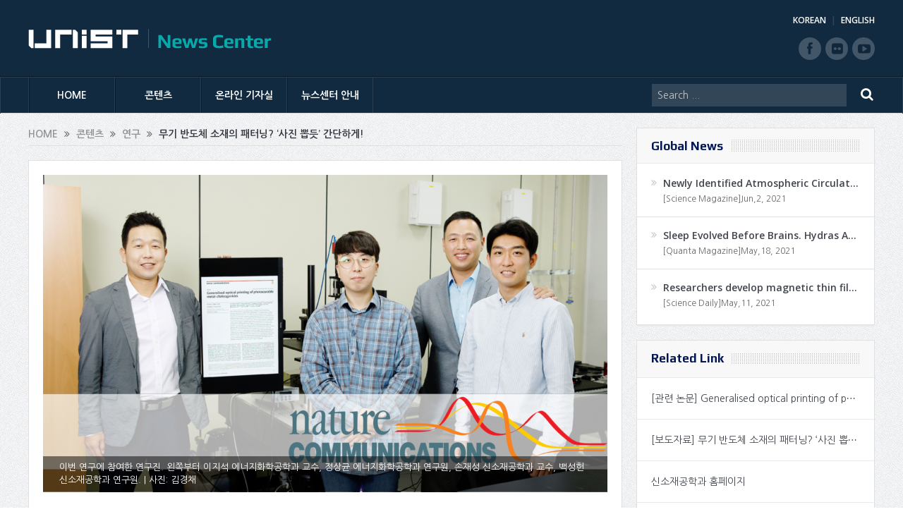

--- FILE ---
content_type: text/html; charset=UTF-8
request_url: https://news.unist.ac.kr/kor/20220928/
body_size: 19817
content:
<!DOCTYPE html>
<!--[if lt IE 7]>      <html class="no-js lt-ie9 lt-ie8 lt-ie7" lang="ko-KR"> <![endif]-->
<!--[if IE 7]>         <html class="no-js lt-ie9 lt-ie8" lang="ko-KR"> <![endif]-->
<!--[if IE 8]>         <html class="no-js lt-ie9" lang="ko-KR"> <![endif]-->
<!--[if gt IE 8]><!--> <html class="no-js" lang="ko-KR"> <!--<![endif]-->
<head>
<meta charset="UTF-8" />
<meta http-equiv="X-UA-Compatible" content="IE=edge,chrome=1">
<!--[if IE]><meta http-equiv="X-UA-Compatible" content="IE=edge"/><![endif]-->
<title>무기 반도체 소재의 패터닝? ‘사진 뽑듯’ 간단하게! | UNIST News Center</title>
<link rel="profile" href="http://gmpg.org/xfn/11">
<link rel="pingback" href="https://news.unist.ac.kr/kor/xmlrpc.php">
<meta property="og:image" content="https://news.unist.ac.kr/kor/wp-content/uploads/2022/09/손재성-이지석-교수팀_main-300x169.jpg"/>
<meta property="og:title" content="무기 반도체 소재의 패터닝? ‘사진 뽑듯’ 간단하게!"/>
<meta property="og:type" content="article"/>
<meta property="og:description" content="전자제품 등에 들어가는 작은 부품(소자)에는 수많은 회로 등이 그려진다. 이 작업을 패터닝(Patterning)이라고 하는데, 비싼 장비를 쓰는 복잡한 공정을 거쳐야 한다. 그런데 최근 사진을 뽑아내듯 간단하게 패터닝하는 기술이 나와 주목받고 있다. 손재성-이지석 교수팀은 빛을 받으면 굳는(광경화성) ‘금속 칼코게나이드 잉크’와 이를 활용한 광학인쇄공정을"/>
<meta property="og:url" content="https://news.unist.ac.kr/kor/20220928/"/>
<meta property="og:site_name" content="UNIST News Center"/>
<meta name="viewport" content="width=device-width, initial-scale=1, maximum-scale=1">
<link rel="shortcut icon" href="https://news.unist.ac.kr/kor/wp-content/uploads/2014/10/favicon.ico" />
<link rel="apple-touch-icon" href="https://news.unist.ac.kr/kor/wp-content/themes/goodnews5/apple-touch-icon-precomposed.png" />
<link rel="stylesheet" type="text/css" href="/kor/wp-content/themes/goodnews5/css/print.css" media="print">
<link rel="pingback" href="https://news.unist.ac.kr/kor/xmlrpc.php" />
<!--[if lt IE 9]>
<script src="https://news.unist.ac.kr/kor/wp-content/themes/goodnews5/framework/helpers/js/html5.js"></script>
<script src="https://news.unist.ac.kr/kor/wp-content/themes/goodnews5/framework/helpers/js/IE9.js"></script>
<![endif]-->
<link href='https://fonts.googleapis.com/css?family=Play:400,700' rel='stylesheet' type='text/css'>
<link href='https://fonts.googleapis.com/css?family=Open+Sans:400,300,600,700,800' rel='stylesheet' type='text/css'>
<style type="text/css" media="screen">.mymail-form{margin-bottom:20px;}.mymail-form .input, .mymail-form .mymail-form-info{width:100%;-webkit-box-sizing:border-box;-moz-box-sizing:border-box;box-sizing:border-box;}.mymail-form label{line-height:1.6em;}.mymail-form li{list-style:none !important;margin-left:0;}.mymail-form label .required{color:#f33;}.mymail-form input.required{color:inherit;}.mymail-form .mymail-email{}.mymail-form .mymail-firstname{}.mymail-form .mymail-lastname{}.mymail-form .mymail-lists-wrapper ul{list-style:none;margin-left:0;}.mymail-form .mymail-lists-wrapper ul li{margin-left:0;}.mymail-form .mymail-list-description{color:inherit;display:block;margin-left:25px;font-size:0.8em;}.mymail-form .mymail-form-info{display:none;border-radius:2px;padding:5px;margin-bottom:4px;color:#fff;}.mymail-form .error input{border:1px solid #f33;}.mymail-form .mymail-form-info.error{background:#f33;}.mymail-form .mymail-form-info ul li{color:inherit;margin-left:0;}.mymail-form .mymail-form-info.success{background-color: #24890D;}.mymail-form .mymail-form-info p{margin-bottom:0;}.mymail-form .mymail-form-info ul{list-style-type:circle;margin-left:0;margin-bottom:0;}.mymail-form .submit-button{margin:6px 0 0;}.mymail-form .submit-button:active{margin:7px 1px 1px;}.mymail-form .mymail-loader{display: none;width:16px;height:16px;margin:4px;vertical-align: middle;background-image:url('http://news.unist.ac.kr/wp-content/plugins/myMail/assets/img/loading.gif');background-repeat:no-repeat;background-position:center center;}.mymail-form .mymail-loader.loading{display: inline-block;}@media only screen and (-webkit-min-device-pixel-ratio: 2),only screen and (min--moz-device-pixel-ratio: 2),only screen and (-o-min-device-pixel-ratio: 2/1),only screen and (min-device-pixel-ratio: 2),only screen and ( min-resolution: 192dpi),only screen and ( min-resolution: 2dppx){ .mymail-form .mymail-loader{background-image:url('http://news.unist.ac.kr/wp-content/plugins/myMail/assets/img/loading_2x.gif');background-size:100%;}}</style>
<!-- All in One SEO Pack 2.3.4.1 by Michael Torbert of Semper Fi Web Design[516,572] -->
<meta name="description" itemprop="description" content="전자제품 등에 들어가는 작은 부품(소자)에는 수많은 회로 등이 그려진다. 이 작업을 패터닝(Patterning)이라고 하는데, 비싼 장비를 쓰는 복잡한 공정을 거쳐야 한다. 그런데 최근 사진을 뽑아내듯 간단하게 패터닝하는 기술이 나와 주목받고 있다. 손재성-이지석 교수팀은 빛을" />

<meta name="keywords" itemprop="keywords" content="ece,eche,ee,mse,nature communications,기능성 금속 칼코게나이드 잉크,무기물 광학 프린팅,무기물 패터닝 기술,손재성,신소재공학과,에너지화학공학과,이지석,칼코게나이드" />

<link rel="canonical" href="https://news.unist.ac.kr/kor/20220928/" />
<!-- /all in one seo pack -->
<link rel="alternate" type="application/rss+xml" title="UNIST News Center &raquo; 피드" href="https://news.unist.ac.kr/kor/feed/" />
<link rel="alternate" type="application/rss+xml" title="UNIST News Center &raquo; 댓글 피드" href="https://news.unist.ac.kr/kor/comments/feed/" />
<link rel="alternate" type="application/rss+xml" title="UNIST News Center &raquo; 무기 반도체 소재의 패터닝? ‘사진 뽑듯’ 간단하게! 댓글 피드" href="https://news.unist.ac.kr/kor/20220928/feed/" />
		<script type="text/javascript">
			window._wpemojiSettings = {"baseUrl":"https:\/\/s.w.org\/images\/core\/emoji\/72x72\/","ext":".png","source":{"concatemoji":"https:\/\/news.unist.ac.kr\/kor\/wp-includes\/js\/wp-emoji-release.min.js?ver=4.5.26"}};
			!function(e,o,t){var a,n,r;function i(e){var t=o.createElement("script");t.src=e,t.type="text/javascript",o.getElementsByTagName("head")[0].appendChild(t)}for(r=Array("simple","flag","unicode8","diversity"),t.supports={everything:!0,everythingExceptFlag:!0},n=0;n<r.length;n++)t.supports[r[n]]=function(e){var t,a,n=o.createElement("canvas"),r=n.getContext&&n.getContext("2d"),i=String.fromCharCode;if(!r||!r.fillText)return!1;switch(r.textBaseline="top",r.font="600 32px Arial",e){case"flag":return r.fillText(i(55356,56806,55356,56826),0,0),3e3<n.toDataURL().length;case"diversity":return r.fillText(i(55356,57221),0,0),a=(t=r.getImageData(16,16,1,1).data)[0]+","+t[1]+","+t[2]+","+t[3],r.fillText(i(55356,57221,55356,57343),0,0),a!=(t=r.getImageData(16,16,1,1).data)[0]+","+t[1]+","+t[2]+","+t[3];case"simple":return r.fillText(i(55357,56835),0,0),0!==r.getImageData(16,16,1,1).data[0];case"unicode8":return r.fillText(i(55356,57135),0,0),0!==r.getImageData(16,16,1,1).data[0]}return!1}(r[n]),t.supports.everything=t.supports.everything&&t.supports[r[n]],"flag"!==r[n]&&(t.supports.everythingExceptFlag=t.supports.everythingExceptFlag&&t.supports[r[n]]);t.supports.everythingExceptFlag=t.supports.everythingExceptFlag&&!t.supports.flag,t.DOMReady=!1,t.readyCallback=function(){t.DOMReady=!0},t.supports.everything||(a=function(){t.readyCallback()},o.addEventListener?(o.addEventListener("DOMContentLoaded",a,!1),e.addEventListener("load",a,!1)):(e.attachEvent("onload",a),o.attachEvent("onreadystatechange",function(){"complete"===o.readyState&&t.readyCallback()})),(a=t.source||{}).concatemoji?i(a.concatemoji):a.wpemoji&&a.twemoji&&(i(a.twemoji),i(a.wpemoji)))}(window,document,window._wpemojiSettings);
		</script>
		<style type="text/css">
img.wp-smiley,
img.emoji {
	display: inline !important;
	border: none !important;
	box-shadow: none !important;
	height: 1em !important;
	width: 1em !important;
	margin: 0 .07em !important;
	vertical-align: -0.1em !important;
	background: none !important;
	padding: 0 !important;
}
</style>
<link rel='stylesheet' id='bwp-capt-css'  href='https://news.unist.ac.kr/kor/wp-content/plugins/bwp-recaptcha/assets/css/custom-theme.css?ver=4.5.26' type='text/css' media='all' />
<link rel='stylesheet' id='dashicons-css'  href='https://news.unist.ac.kr/kor/wp-includes/css/dashicons.min.css?ver=4.5.26' type='text/css' media='all' />
<link rel='stylesheet' id='post-views-counter-frontend-css'  href='https://news.unist.ac.kr/kor/wp-content/plugins/post-views-counter/css/frontend.css?ver=4.5.26' type='text/css' media='all' />
<link rel='stylesheet' id='plugins-css'  href='https://news.unist.ac.kr/kor/wp-content/themes/goodnews5/css/plugins.css?ver=4.5.26' type='text/css' media='all' />
<link rel='stylesheet' id='main-css'  href='https://news.unist.ac.kr/kor/wp-content/themes/goodnews5/css/main.css?ver=20260105114630' type='text/css' media='all' />
<link rel='stylesheet' id='responsive-css'  href='https://news.unist.ac.kr/kor/wp-content/themes/goodnews5/css/media.css?ver=4.5.26' type='text/css' media='all' />
<link rel='stylesheet' id='style-css'  href='https://news.unist.ac.kr/kor/wp-content/themes/goodnews5/style.css?ver=4.5.26' type='text/css' media='all' />
<link rel='stylesheet' id='meks_instagram-widget-styles-css'  href='https://news.unist.ac.kr/kor/wp-content/plugins/meks-easy-instagram-widget/css/widget.css?ver=4.5.26' type='text/css' media='all' />
<link rel='stylesheet' id='js_composer_custom_css-css'  href='https://news.unist.ac.kr/kor/wp-content/uploads/js_composer/custom.css?ver=4.3.3' type='text/css' media='screen' />
<link rel='stylesheet' id='black-style-css'  href='https://news.unist.ac.kr/kor/wp-content/themes/goodnews5/css/flamingo.css?ver=4.5.26' type='text/css' media='all' />
<script type='text/javascript' src='https://news.unist.ac.kr/kor/wp-includes/js/jquery/jquery.js?ver=1.12.4'></script>
<script type='text/javascript' src='https://news.unist.ac.kr/kor/wp-includes/js/jquery/jquery-migrate.min.js?ver=1.4.1'></script>
<script type='text/javascript' src='https://news.unist.ac.kr/kor/wp-content/themes/goodnews5/js/admin/cache_clear.js?ver=4.5.26'></script>
<link rel='https://api.w.org/' href='https://news.unist.ac.kr/kor/wp-json/' />
<link rel="EditURI" type="application/rsd+xml" title="RSD" href="https://news.unist.ac.kr/kor/xmlrpc.php?rsd" />
<link rel="wlwmanifest" type="application/wlwmanifest+xml" href="https://news.unist.ac.kr/kor/wp-includes/wlwmanifest.xml" /> 
<link rel='prev' title='해외 석학 시리즈 강연, &#8216;UNIST Webinar&#8217; 들어보세요!' href='https://news.unist.ac.kr/kor/20220927/' />
<link rel='next' title='인공지능기술 동향 파악할 수 있는 워크숍 열려' href='https://news.unist.ac.kr/kor/20220929/' />
<meta name="generator" content="WordPress 4.5.26" />
<link rel='shortlink' href='https://news.unist.ac.kr/kor/?p=61996' />
<link rel="alternate" type="application/json+oembed" href="https://news.unist.ac.kr/kor/wp-json/oembed/1.0/embed?url=https%3A%2F%2Fnews.unist.ac.kr%2Fkor%2F20220928%2F" />
<link rel="alternate" type="text/xml+oembed" href="https://news.unist.ac.kr/kor/wp-json/oembed/1.0/embed?url=https%3A%2F%2Fnews.unist.ac.kr%2Fkor%2F20220928%2F&#038;format=xml" />
<meta name="generator" content="Powered by Visual Composer - drag and drop page builder for WordPress."/>
<style type="text/css">
    
.header > .inner, .header .logo {
line-height: 108px;
height: 108px;
}
.news-box .nb-item-meta a:hover {
    color: #666666 !important;
}
.show_all_results a i, .search-wrap ul.s-results .s-img .post_format {
color: #ffffff;
}
.sidebar > .widget_text:last-child .widget-head {margin:0;}
.mom-socials-counter .msc-instar .sc-head {color:#333;}
.fa-icon-instar:before {content:"";display:block;width:20px;height:20px;background:url(/kor/wp-content/uploads/2024/06/instar.png) no-repeat 0 0 / cover;}</style>
<link rel="stylesheet" id="head_add-css" href="/kor/wp-content/themes/goodnews5/css/head_add.css?ver=3.9.2" type="text/css" media="all">
<script type="text/javascript" src="https://news.unist.ac.kr/kor/wp-content/themes/goodnews5/js/common.js?ver=20260105114630"></script>
</head>
<body class="single single-post postid-61996 single-format-standard right-sidebar singular fade-imgs-in-appear sticky_navigation_on navigation_highlight_ancestor wpb-js-composer js-comp-ver-4.3.3 vc_responsive">
<!--[if lt IE 7]>
<p class="browsehappy">You are using an <strong>outdated</strong> browser. Please <a href="http://browsehappy.com/">upgrade your browser</a> to improve your experience.</p>
<![endif]-->
<div class="boxed-wrap clearfix">
<div id="header-wrapper">
    <header class="header">
<div class="inner">
<div class="logo">
<a class="unist_logo" href="https://unist-kor.unist.ac.kr/" target="_blank" rel="noopener noreferrer"><img src="/wp-content/uploads/2014/11/unist_logo.png" alt="unist" /></a><a href="https://news.unist.ac.kr/kor/">
<img src="https://news.unist.ac.kr/kor/wp-content/uploads/2014/11/news_letter_logo1.png" alt="UNIST News Center" />
<img class="mom_retina_logo" src="https://news.unist.ac.kr/kor/wp-content/uploads/2014/11/news_letter_logo1.png" alt="UNIST News Center" />
</a>
</div>
<div class="meta_header_right">
<div class="site_lang">
<a href="https://news.unist.ac.kr/kor/">KOREAN</a>
<a class="active" href="https://news.unist.ac.kr/">ENGLISH</a>
</div>
</div>
<div class="copyrights-area">
<ul class="mom-social-icons">
<li class="facebook"><a target="_blank" class="vector_icon" href="https://www.facebook.com/unist.official" rel="noopener noreferrer"><i class="fa-icon-facebook "></i></a></li>
<li class="flickr"><a target="_blank" class="vector_icon" href="https://www.flickr.com/photos/128892829@N03/" rel="noopener noreferrer"><i class="fa-icon-flickr"></i></a></li>
<li class="youtube"><a target="_blank" class="vector_icon" href="http://www.youtube.com/unistmedia" rel="noopener noreferrer"><i class="fa-icon-youtube"></i></a></li>
</ul>
</div>
<div class="clear"></div>
</div>
</header>
</div>
                        <nav id="navigation" itemtype="http://schema.org/SiteNavigationElement" itemscope="itemscope" role="navigation" class="dd-effect-slide nov_white_off ">
                <div class="navigation-inner">
                <div class="inner">
                    
                                            <ul id="menu-news-center" class="main-menu main-default-menu mom_visibility_desktop"><li id="menu-item-1236" class="menu-item menu-item-type-custom menu-item-object-custom menu-item-home mom_default_menu_item menu-item-depth-0"><a href="http://news.unist.ac.kr/kor/">HOME</a></li>
<li id="menu-item-1721" class="menu-item menu-item-type-taxonomy menu-item-object-category current-post-ancestor menu-item-has-children menu-parent-item mom_mega_cats menu-item-depth-0"><a href="https://news.unist.ac.kr/kor/category/all-news/">콘텐츠</a><div class='cats-mega-wrap mom_cats_horizontal'>
<div class="cats-mega-inner">

<ul class="sub-menu ">
	<li id="menu-item-1722" class="menu-item menu-item-type-taxonomy menu-item-object-category current-post-ancestor mom_default_menu_item active menu-item-depth-1"><a href="https://news.unist.ac.kr/kor/category/all-news/">전체기사</a></li>
	<li id="menu-item-1705" class="menu-item menu-item-type-taxonomy menu-item-object-category mom_default_menu_item menu-item-depth-1"><a href="https://news.unist.ac.kr/kor/category/all-news/news/">뉴스</a></li>
	<li id="menu-item-1704" class="menu-item menu-item-type-taxonomy menu-item-object-category mom_default_menu_item menu-item-depth-1"><a href="https://news.unist.ac.kr/kor/category/all-news/people/">피플</a></li>
	<li id="menu-item-1703" class="menu-item menu-item-type-taxonomy menu-item-object-category current-post-ancestor current-menu-parent current-post-parent mom_default_menu_item menu-item-depth-1"><a href="https://news.unist.ac.kr/kor/category/all-news/research-innovation/">연구</a></li>
	<li id="menu-item-15160" class="menu-item menu-item-type-taxonomy menu-item-object-category mom_default_menu_item menu-item-depth-1"><a href="https://news.unist.ac.kr/kor/category/all-news/community-contribution/">지역사회 공헌</a></li>
	<li id="menu-item-23297" class="menu-item menu-item-type-taxonomy menu-item-object-category mom_default_menu_item menu-item-depth-1"><a href="https://news.unist.ac.kr/kor/category/all-news/%ea%b8%b0%ea%b3%a0/">기고</a></li>
	<li id="menu-item-2587" class="menu-item menu-item-type-post_type menu-item-object-page mom_default_menu_item menu-item-depth-1"><a href="https://news.unist.ac.kr/kor/news/unist-media/">언론 속 UNIST</a></li>
</ul>
<div class='subcat'><div class='active mom-cat-latest' id='mn-latest-1722'><ul id='mn-ul-latest-1722' data-jbh='category'><li class='has-thumbnail' ><div class='subcat-thumbnail'><a href='https://news.unist.ac.kr/kor/20260116/' title='인공지능대학원 이현규 학생, 퀄컴 펠로우십 코리아 ‘Winner&#8217;'><img src='https://news.unist.ac.kr/kor/wp-content/uploads/2026/01/썸네일-인공지능대학원-이현규-학생-퀄컴-펠로우십-코리아-‘Winner’-1-120x76.jpg' alt=''></a></div><div class='subcat-title'><a href='https://news.unist.ac.kr/kor/20260116/' title='인공지능대학원 이현규 학생, 퀄컴 펠로우십 코리아 ‘Winner&#8217;'> 인공지능대학원 이현규 학생, 퀄컴 펠로우십 코리아 ‘Winner&#8217;</a><span>  2 일 전</span></div></li><li class='has-thumbnail' ><div class='subcat-thumbnail'><a href='https://news.unist.ac.kr/kor/20260107-2/' title='DNA 닮은 ‘손대칭성 물질’ 속 전자, 튕겨 나올 때 ‘스핀’도 바뀐다!'><img src='https://news.unist.ac.kr/kor/wp-content/uploads/2026/01/KakaoTalk_20260114_101538272-120x76.png' alt=''></a></div><div class='subcat-title'><a href='https://news.unist.ac.kr/kor/20260107-2/' title='DNA 닮은 ‘손대칭성 물질’ 속 전자, 튕겨 나올 때 ‘스핀’도 바뀐다!'> DNA 닮은 ‘손대칭성 물질’ 속 전자, 튕겨 나올 때 ‘스핀’도 바뀐다!</a><span>  3 일 전</span></div></li><li class='has-thumbnail' ><div class='subcat-thumbnail'><a href='https://news.unist.ac.kr/kor/20260105-2/' title='배터리 용량 늘려도 ‘힘’ 안 딸린다! &#8230; 출력 75% 높인 후막 전극 개발'><img src='https://news.unist.ac.kr/kor/wp-content/uploads/2026/01/KakaoTalk_20260114_101358346-120x76.png' alt=''></a></div><div class='subcat-title'><a href='https://news.unist.ac.kr/kor/20260105-2/' title='배터리 용량 늘려도 ‘힘’ 안 딸린다! &#8230; 출력 75% 높인 후막 전극 개발'> 배터리 용량 늘려도 ‘힘’ 안 딸린다! &#8230; 출력 75% 높인 후막 전극 개발</a><span>  3 일 전</span></div></li></ul><a href='https://news.unist.ac.kr/kor/category/all-news/' title='' class='view_all_posts'>View all<i class='long-arrow-icon'></i></a></div><div class=' mom-cat-latest' id='mn-latest-1705'><ul id='mn-ul-latest-1705' data-jbh='category'><li class='has-thumbnail' ><div class='subcat-thumbnail'><a href='https://news.unist.ac.kr/kor/20260114/' title='UNIST-산단공-울산경협, 울산 산단에 ‘AI 입힌다’… AX 생태계 조성'><img src='https://news.unist.ac.kr/kor/wp-content/uploads/2026/01/사진-안현실-UNIST-연구부총장가운데-윤기수-한국산업단지공단-울산지역본부장오른쪽-권순탁-한국산업단지-울산경영자협의회장이-업무협약을-체결한-뒤-기념촬영을-하고-있다-120x76.jpg' alt=''></a></div><div class='subcat-title'><a href='https://news.unist.ac.kr/kor/20260114/' title='UNIST-산단공-울산경협, 울산 산단에 ‘AI 입힌다’… AX 생태계 조성'> UNIST-산단공-울산경협, 울산 산단에 ‘AI 입힌다’… AX 생태계 조성</a><span>  4 일 전</span></div></li><li class='has-thumbnail' ><div class='subcat-thumbnail'><a href='https://news.unist.ac.kr/kor/20260113/' title='UNIST-울산대, 美 캘리포니아주립대와 ‘두뇌’ 맞댔다 “글로벌 학생 연구 교류 성료”'><img src='https://news.unist.ac.kr/kor/wp-content/uploads/2026/01/사진-UNIST와-울산대-미국-캘리포니아주립대학교-샌마코스-학생들이-국제-교류-세미나를-기념해-단체사진을-촬영하고-있다-120x76.jpg' alt=''></a></div><div class='subcat-title'><a href='https://news.unist.ac.kr/kor/20260113/' title='UNIST-울산대, 美 캘리포니아주립대와 ‘두뇌’ 맞댔다 “글로벌 학생 연구 교류 성료”'> UNIST-울산대, 美 캘리포니아주립대와 ‘두뇌’ 맞댔다 “글로벌 학생 연구 교류 성료”</a><span>  5 일 전</span></div></li><li class='has-thumbnail' ><div class='subcat-thumbnail'><a href='https://news.unist.ac.kr/kor/20260108/' title='UNIST, 청렴교육과정 우수기관 &#8216;국민권익위원회 기관표창&#8217; 수상'><img src='https://news.unist.ac.kr/kor/wp-content/uploads/2026/01/썸네일-청렴교육과정-우수기관-권익위-표창-수상-120x76.png' alt=''></a></div><div class='subcat-title'><a href='https://news.unist.ac.kr/kor/20260108/' title='UNIST, 청렴교육과정 우수기관 &#8216;국민권익위원회 기관표창&#8217; 수상'> UNIST, 청렴교육과정 우수기관 &#8216;국민권익위원회 기관표창&#8217; 수상</a><span>  1 주 전</span></div></li></ul><a href='https://news.unist.ac.kr/kor/category/all-news/news/' title='' class='view_all_posts'>View all<i class='long-arrow-icon'></i></a></div><div class=' mom-cat-latest' id='mn-latest-1704'><ul id='mn-ul-latest-1704' data-jbh='category'><li class='has-thumbnail' ><div class='subcat-thumbnail'><a href='https://news.unist.ac.kr/kor/20260116/' title='인공지능대학원 이현규 학생, 퀄컴 펠로우십 코리아 ‘Winner&#8217;'><img src='https://news.unist.ac.kr/kor/wp-content/uploads/2026/01/썸네일-인공지능대학원-이현규-학생-퀄컴-펠로우십-코리아-‘Winner’-1-120x76.jpg' alt=''></a></div><div class='subcat-title'><a href='https://news.unist.ac.kr/kor/20260116/' title='인공지능대학원 이현규 학생, 퀄컴 펠로우십 코리아 ‘Winner&#8217;'> 인공지능대학원 이현규 학생, 퀄컴 펠로우십 코리아 ‘Winner&#8217;</a><span>  2 일 전</span></div></li><li class='has-thumbnail' ><div class='subcat-thumbnail'><a href='https://news.unist.ac.kr/kor/79205/' title='UNIST 교수 4명, 한국공학한림원 2026년 신입회원 선정'><img src='https://news.unist.ac.kr/kor/wp-content/uploads/2026/01/썸네일-한국공학한림원-2026년-신입회원-선정-120x76.png' alt=''></a></div><div class='subcat-title'><a href='https://news.unist.ac.kr/kor/79205/' title='UNIST 교수 4명, 한국공학한림원 2026년 신입회원 선정'> UNIST 교수 4명, 한국공학한림원 2026년 신입회원 선정</a><span>  6 일 전</span></div></li><li class='has-thumbnail' ><div class='subcat-thumbnail'><a href='https://news.unist.ac.kr/kor/20250107-3/' title='기계공학과 강상훈 교수, 국제저널 IJPEM ‘최다 피인용 논문상’'><img src='https://news.unist.ac.kr/kor/wp-content/uploads/2026/01/썸네일-기계공학과-강상훈-교수-국제저널-IJPEM-‘최다-피인용-논문상’-120x76.png' alt=''></a></div><div class='subcat-title'><a href='https://news.unist.ac.kr/kor/20250107-3/' title='기계공학과 강상훈 교수, 국제저널 IJPEM ‘최다 피인용 논문상’'> 기계공학과 강상훈 교수, 국제저널 IJPEM ‘최다 피인용 논문상’</a><span>  2 주 전</span></div></li></ul><a href='https://news.unist.ac.kr/kor/category/all-news/people/' title='' class='view_all_posts'>View all<i class='long-arrow-icon'></i></a></div><div class=' mom-cat-latest' id='mn-latest-1703'><ul id='mn-ul-latest-1703' data-jbh='category'><li class='has-thumbnail' ><div class='subcat-thumbnail'><a href='https://news.unist.ac.kr/kor/20260107-2/' title='DNA 닮은 ‘손대칭성 물질’ 속 전자, 튕겨 나올 때 ‘스핀’도 바뀐다!'><img src='https://news.unist.ac.kr/kor/wp-content/uploads/2026/01/KakaoTalk_20260114_101538272-120x76.png' alt=''></a></div><div class='subcat-title'><a href='https://news.unist.ac.kr/kor/20260107-2/' title='DNA 닮은 ‘손대칭성 물질’ 속 전자, 튕겨 나올 때 ‘스핀’도 바뀐다!'> DNA 닮은 ‘손대칭성 물질’ 속 전자, 튕겨 나올 때 ‘스핀’도 바뀐다!</a><span>  3 일 전</span></div></li><li class='has-thumbnail' ><div class='subcat-thumbnail'><a href='https://news.unist.ac.kr/kor/20260105-2/' title='배터리 용량 늘려도 ‘힘’ 안 딸린다! &#8230; 출력 75% 높인 후막 전극 개발'><img src='https://news.unist.ac.kr/kor/wp-content/uploads/2026/01/KakaoTalk_20260114_101358346-120x76.png' alt=''></a></div><div class='subcat-title'><a href='https://news.unist.ac.kr/kor/20260105-2/' title='배터리 용량 늘려도 ‘힘’ 안 딸린다! &#8230; 출력 75% 높인 후막 전극 개발'> 배터리 용량 늘려도 ‘힘’ 안 딸린다! &#8230; 출력 75% 높인 후막 전극 개발</a><span>  3 일 전</span></div></li><li class='has-thumbnail' ><div class='subcat-thumbnail'><a href='https://news.unist.ac.kr/kor/20251230/' title='6G 테라헤르츠 시대 초고속 양자 터널링 소자 개발'><img src='https://news.unist.ac.kr/kor/wp-content/uploads/2026/01/KakaoTalk_20260105_135849057-120x76.png' alt=''></a></div><div class='subcat-title'><a href='https://news.unist.ac.kr/kor/20251230/' title='6G 테라헤르츠 시대 초고속 양자 터널링 소자 개발'> 6G 테라헤르츠 시대 초고속 양자 터널링 소자 개발</a><span>  1 주 전</span></div></li></ul><a href='https://news.unist.ac.kr/kor/category/all-news/research-innovation/' title='' class='view_all_posts'>View all<i class='long-arrow-icon'></i></a></div><div class=' mom-cat-latest' id='mn-latest-15160'><ul id='mn-ul-latest-15160' data-jbh='category'><li class='has-thumbnail' ><div class='subcat-thumbnail'><a href='https://news.unist.ac.kr/kor/20241209/' title='UNIST 빛낸 14명, &#8216;2024 학생 공로포상&#8217; 영예'><img src='https://news.unist.ac.kr/kor/wp-content/uploads/2024/12/썸네일-2024년-학생-공로포상-시상식-120x76.jpeg' alt=''></a></div><div class='subcat-title'><a href='https://news.unist.ac.kr/kor/20241209/' title='UNIST 빛낸 14명, &#8216;2024 학생 공로포상&#8217; 영예'> UNIST 빛낸 14명, &#8216;2024 학생 공로포상&#8217; 영예</a><span>  1 년 전</span></div></li><li class='has-thumbnail' ><div class='subcat-thumbnail'><a href='https://news.unist.ac.kr/kor/20241128/' title='UNIST, ‘지역사회공헌 인정제’ 선정… 보건복지부장관 표창'><img src='https://news.unist.ac.kr/kor/wp-content/uploads/2024/11/사진-박영빈-UNIST-대외협력처장오른쪽에서-여섯-번째이-장관-표창을-수여받고-단체-기념-촬영을-하고-있다.-120x76.jpg' alt=''></a></div><div class='subcat-title'><a href='https://news.unist.ac.kr/kor/20241128/' title='UNIST, ‘지역사회공헌 인정제’ 선정… 보건복지부장관 표창'> UNIST, ‘지역사회공헌 인정제’ 선정… 보건복지부장관 표창</a><span>  1 년 전</span></div></li><li class='has-thumbnail' ><div class='subcat-thumbnail'><a href='https://news.unist.ac.kr/kor/20241124-2/' title='&#8220;사랑의 양념 버무려 나눔 실천했다&#8221; UNIST, 혜진원 김장 봉사'><img src='https://news.unist.ac.kr/kor/wp-content/uploads/2024/11/사진-UNIST가-혜진원-김장버무린-day에-150만-원을-지원하고-김장-봉사활동에도-함께했다.-120x76.jpg' alt=''></a></div><div class='subcat-title'><a href='https://news.unist.ac.kr/kor/20241124-2/' title='&#8220;사랑의 양념 버무려 나눔 실천했다&#8221; UNIST, 혜진원 김장 봉사'> &#8220;사랑의 양념 버무려 나눔 실천했다&#8221; UNIST, 혜진원 김장 봉사</a><span>  1 년 전</span></div></li></ul><a href='https://news.unist.ac.kr/kor/category/all-news/community-contribution/' title='' class='view_all_posts'>View all<i class='long-arrow-icon'></i></a></div><div class=' mom-cat-latest' id='mn-latest-23297'><ul id='mn-ul-latest-23297' data-jbh='category'><li class='has-thumbnail' ><div class='subcat-thumbnail'><a href='https://news.unist.ac.kr/kor/column_856/' title='[매일시론] AI가 의식을 가진다면'><img src='https://news.unist.ac.kr/kor/wp-content/uploads/2026/01/artificial-conscience-120x76.jpg' alt=''></a></div><div class='subcat-title'><a href='https://news.unist.ac.kr/kor/column_856/' title='[매일시론] AI가 의식을 가진다면'> [매일시론] AI가 의식을 가진다면</a><span>  3 일 전</span></div></li><li class='has-thumbnail' ><div class='subcat-thumbnail'><a href='https://news.unist.ac.kr/kor/column_855/' title='[배성철 칼럼]30대 1 뚫은 ‘AI 인재’, 울산의 미래를 결정한다'><img src='https://news.unist.ac.kr/kor/wp-content/uploads/2026/01/talent-120x76.jpg' alt=''></a></div><div class='subcat-title'><a href='https://news.unist.ac.kr/kor/column_855/' title='[배성철 칼럼]30대 1 뚫은 ‘AI 인재’, 울산의 미래를 결정한다'> [배성철 칼럼]30대 1 뚫은 ‘AI 인재’, 울산의 미래를 결정한다</a><span>  4 일 전</span></div></li><li class='has-thumbnail' ><div class='subcat-thumbnail'><a href='https://news.unist.ac.kr/kor/column_854/' title='[안현실 칼럼]‘창조적 파괴’ 이끌 AI 대학이 출범한다'><img src='https://news.unist.ac.kr/kor/wp-content/uploads/2026/01/AI-Univ.-120x76.jpg' alt=''></a></div><div class='subcat-title'><a href='https://news.unist.ac.kr/kor/column_854/' title='[안현실 칼럼]‘창조적 파괴’ 이끌 AI 대학이 출범한다'> [안현실 칼럼]‘창조적 파괴’ 이끌 AI 대학이 출범한다</a><span>  5 일 전</span></div></li></ul><a href='https://news.unist.ac.kr/kor/category/all-news/%ea%b8%b0%ea%b3%a0/' title='' class='view_all_posts'>View all<i class='long-arrow-icon'></i></a></div><div class=' mom-cat-latest' id='mn-latest-2587'><ul id='mn-ul-latest-2587' data-jbh='page'><li class='has-thumbnail' ><div class='subcat-thumbnail'><a href='https://news.unist.ac.kr/kor/press_in_unist/unist-%eb%85%b9%eb%82%98%eb%ac%b4-%ec%9c%a0%eb%9e%98-%eb%ac%bc%ec%a7%88%eb%a1%9c-%ed%83%9c%ec%96%91%ec%a0%84%ec%a7%80-%ed%9a%a8%ec%9c%a8%c2%b7%ec%88%98%eb%aa%85-%ed%96%a5%ec%83%81/' title='UNIST &#8220;녹나무 유래 물질로 태양전지 효율·수명 향상&#8221;' onclick='return false;' style='cursor:default;'><img src='https://news.unist.ac.kr/kor/wp-content/uploads/2024/08/연합뉴스.png' alt=''></a></div><div class='subcat-title'><a href='https://news.unist.ac.kr/kor/press_in_unist/unist-%eb%85%b9%eb%82%98%eb%ac%b4-%ec%9c%a0%eb%9e%98-%eb%ac%bc%ec%a7%88%eb%a1%9c-%ed%83%9c%ec%96%91%ec%a0%84%ec%a7%80-%ed%9a%a8%ec%9c%a8%c2%b7%ec%88%98%eb%aa%85-%ed%96%a5%ec%83%81/' title='UNIST &#8220;녹나무 유래 물질로 태양전지 효율·수명 향상&#8221;' onclick='return false;' style='cursor:default;'> UNIST &#8220;녹나무 유래 물질로 태양전지 효율·수명 향상&#8221;</a><span>  7 개월 전</span></div></li><li class='has-thumbnail' ><div class='subcat-thumbnail'><a href='https://news.unist.ac.kr/kor/press_in_unist/%ed%83%9c%ec%96%91%ea%b4%91%ec%9c%bc%eb%a1%9c-%ec%95%88%ec%a0%95%ec%a0%81-%ec%88%98%ec%86%8c-%ec%83%9d%ec%82%b0unist-%ec%9d%b8%ea%b3%b5%ea%b4%91%ed%95%a9%ec%84%b1-%eb%82%98%eb%ad%87/' title='&#8220;태양광으로 안정적 수소 생산&#8221;…UNIST, 인공광합성 나뭇잎 개발' onclick='return false;' style='cursor:default;'><img src='https://news.unist.ac.kr/kor/wp-content/uploads/2024/08/뉴시스-1.png' alt=''></a></div><div class='subcat-title'><a href='https://news.unist.ac.kr/kor/press_in_unist/%ed%83%9c%ec%96%91%ea%b4%91%ec%9c%bc%eb%a1%9c-%ec%95%88%ec%a0%95%ec%a0%81-%ec%88%98%ec%86%8c-%ec%83%9d%ec%82%b0unist-%ec%9d%b8%ea%b3%b5%ea%b4%91%ed%95%a9%ec%84%b1-%eb%82%98%eb%ad%87/' title='&#8220;태양광으로 안정적 수소 생산&#8221;…UNIST, 인공광합성 나뭇잎 개발' onclick='return false;' style='cursor:default;'> &#8220;태양광으로 안정적 수소 생산&#8221;…UNIST, 인공광합성 나뭇잎 개발</a><span>  7 개월 전</span></div></li><li class='has-thumbnail' ><div class='subcat-thumbnail'><a href='https://news.unist.ac.kr/kor/press_in_unist/%ed%83%9c%ed%92%8d-%eb%93%b1-%ea%b7%b9%eb%8b%a8%ec%a0%81-%ea%b8%b0%ed%9b%84%ec%97%90-%ec%98%81%ed%96%a5-%ed%95%b4%ec%88%98%eb%a9%b4-%ec%98%a8%eb%8f%84ai%eb%a1%9c-%ec%a0%95%ed%99%95/' title='태풍 등 극단적 기후에 영향 &#8216;해수면 온도&#8217;…AI로 정확히 계산 [지금은 기후위기]' onclick='return false;' style='cursor:default;'><img src='https://news.unist.ac.kr/kor/wp-content/uploads/2016/04/아이뉴스24-120x76.jpg' alt=''></a></div><div class='subcat-title'><a href='https://news.unist.ac.kr/kor/press_in_unist/%ed%83%9c%ed%92%8d-%eb%93%b1-%ea%b7%b9%eb%8b%a8%ec%a0%81-%ea%b8%b0%ed%9b%84%ec%97%90-%ec%98%81%ed%96%a5-%ed%95%b4%ec%88%98%eb%a9%b4-%ec%98%a8%eb%8f%84ai%eb%a1%9c-%ec%a0%95%ed%99%95/' title='태풍 등 극단적 기후에 영향 &#8216;해수면 온도&#8217;…AI로 정확히 계산 [지금은 기후위기]' onclick='return false;' style='cursor:default;'> 태풍 등 극단적 기후에 영향 &#8216;해수면 온도&#8217;…AI로 정확히 계산 [지금은 기후위기]</a><span>  7 개월 전</span></div></li></ul><a href='https://news.unist.ac.kr/kor/news/unist-media/' title='' class='view_all_posts'>View all<i class='long-arrow-icon'></i></a></div></div> 
</div>
</div>
<i class='responsive-caret'></i>
</li>
<li id="menu-item-35350" class="menu-item menu-item-type-custom menu-item-object-custom menu-item-has-children menu-parent-item mom_default_menu_item menu-item-depth-0"><a href="#">온라인 기자실</a>
<ul class="sub-menu ">
	<li id="menu-item-35351" class="menu-item menu-item-type-post_type menu-item-object-page mom_default_menu_item active menu-item-depth-1"><a href="https://news.unist.ac.kr/kor/contact-info/">온라인 기자실</a></li>
	<li id="menu-item-1284" class="menu-item menu-item-type-post_type menu-item-object-page mom_default_menu_item menu-item-depth-1"><a href="https://news.unist.ac.kr/kor/contact-info/unist-in-the-news/">보도자료</a></li>
	<li id="menu-item-68702" class="menu-item menu-item-type-custom menu-item-object-custom mom_default_menu_item menu-item-depth-1"><a target="_blank" href="https://unist-kor.unist.ac.kr/about-unist/overview/unist-at-a-glance-new/">한눈에 보는 UNIST</a></li>
</ul>
<i class='responsive-caret'></i>
</li>
<li id="menu-item-35349" class="menu-item menu-item-type-custom menu-item-object-custom menu-item-has-children menu-parent-item mom_default_menu_item menu-item-depth-0"><a href="#">뉴스센터 안내</a>
<ul class="sub-menu ">
	<li id="menu-item-35348" class="menu-item menu-item-type-post_type menu-item-object-page mom_default_menu_item active menu-item-depth-1"><a href="https://news.unist.ac.kr/kor/about-unist-news-center/">뉴스센터 안내</a></li>
	<li id="menu-item-1283" class="menu-item menu-item-type-post_type menu-item-object-page mom_default_menu_item menu-item-depth-1"><a href="https://news.unist.ac.kr/kor/about-unist-news-center/public-relations-contants/">뉴스 &#038; 커뮤니케이션팀</a></li>
</ul>
<i class='responsive-caret'></i>
</li>
</ul>                                                <div class="mom_visibility_device device-menu-wrap">
                        <div class="device-menu-holder">
                            <i class="fa-icon-align-justify mh-icon"></i> <span class="the_menu_holder_area"><i class="dmh-icon"></i>Menu</span><i class="mh-caret"></i>
                        </div>
                        <ul id="menu-news-center-1" class="device-menu"><li id="menu-item-1236" class="menu-item menu-item-type-custom menu-item-object-custom menu-item-home mom_default_menu_item menu-item-depth-0"><a href="http://news.unist.ac.kr/kor/">HOME</a></li>
<li id="menu-item-1721" class="menu-item menu-item-type-taxonomy menu-item-object-category current-post-ancestor menu-item-has-children menu-parent-item mom_mega_cats menu-item-depth-0"><a href="https://news.unist.ac.kr/kor/category/all-news/">콘텐츠</a><div class='cats-mega-wrap mom_cats_horizontal'>
<div class="cats-mega-inner">

<ul class="sub-menu ">
	<li id="menu-item-1722" class="menu-item menu-item-type-taxonomy menu-item-object-category current-post-ancestor mom_default_menu_item active menu-item-depth-1"><a href="https://news.unist.ac.kr/kor/category/all-news/">전체기사</a></li>
	<li id="menu-item-1705" class="menu-item menu-item-type-taxonomy menu-item-object-category mom_default_menu_item menu-item-depth-1"><a href="https://news.unist.ac.kr/kor/category/all-news/news/">뉴스</a></li>
	<li id="menu-item-1704" class="menu-item menu-item-type-taxonomy menu-item-object-category mom_default_menu_item menu-item-depth-1"><a href="https://news.unist.ac.kr/kor/category/all-news/people/">피플</a></li>
	<li id="menu-item-1703" class="menu-item menu-item-type-taxonomy menu-item-object-category current-post-ancestor current-menu-parent current-post-parent mom_default_menu_item menu-item-depth-1"><a href="https://news.unist.ac.kr/kor/category/all-news/research-innovation/">연구</a></li>
	<li id="menu-item-15160" class="menu-item menu-item-type-taxonomy menu-item-object-category mom_default_menu_item menu-item-depth-1"><a href="https://news.unist.ac.kr/kor/category/all-news/community-contribution/">지역사회 공헌</a></li>
	<li id="menu-item-23297" class="menu-item menu-item-type-taxonomy menu-item-object-category mom_default_menu_item menu-item-depth-1"><a href="https://news.unist.ac.kr/kor/category/all-news/%ea%b8%b0%ea%b3%a0/">기고</a></li>
	<li id="menu-item-2587" class="menu-item menu-item-type-post_type menu-item-object-page mom_default_menu_item menu-item-depth-1"><a href="https://news.unist.ac.kr/kor/news/unist-media/">언론 속 UNIST</a></li>
</ul>
<div class='subcat'><div class='active mom-cat-latest' id='mn-latest-1722'><ul id='mn-ul-latest-1722' data-jbh='category'><li class='has-thumbnail' ><div class='subcat-thumbnail'><a href='https://news.unist.ac.kr/kor/20260116/' title='인공지능대학원 이현규 학생, 퀄컴 펠로우십 코리아 ‘Winner&#8217;'><img src='https://news.unist.ac.kr/kor/wp-content/uploads/2026/01/썸네일-인공지능대학원-이현규-학생-퀄컴-펠로우십-코리아-‘Winner’-1-120x76.jpg' alt=''></a></div><div class='subcat-title'><a href='https://news.unist.ac.kr/kor/20260116/' title='인공지능대학원 이현규 학생, 퀄컴 펠로우십 코리아 ‘Winner&#8217;'> 인공지능대학원 이현규 학생, 퀄컴 펠로우십 코리아 ‘Winner&#8217;</a><span>  2 일 전</span></div></li><li class='has-thumbnail' ><div class='subcat-thumbnail'><a href='https://news.unist.ac.kr/kor/20260107-2/' title='DNA 닮은 ‘손대칭성 물질’ 속 전자, 튕겨 나올 때 ‘스핀’도 바뀐다!'><img src='https://news.unist.ac.kr/kor/wp-content/uploads/2026/01/KakaoTalk_20260114_101538272-120x76.png' alt=''></a></div><div class='subcat-title'><a href='https://news.unist.ac.kr/kor/20260107-2/' title='DNA 닮은 ‘손대칭성 물질’ 속 전자, 튕겨 나올 때 ‘스핀’도 바뀐다!'> DNA 닮은 ‘손대칭성 물질’ 속 전자, 튕겨 나올 때 ‘스핀’도 바뀐다!</a><span>  3 일 전</span></div></li><li class='has-thumbnail' ><div class='subcat-thumbnail'><a href='https://news.unist.ac.kr/kor/20260105-2/' title='배터리 용량 늘려도 ‘힘’ 안 딸린다! &#8230; 출력 75% 높인 후막 전극 개발'><img src='https://news.unist.ac.kr/kor/wp-content/uploads/2026/01/KakaoTalk_20260114_101358346-120x76.png' alt=''></a></div><div class='subcat-title'><a href='https://news.unist.ac.kr/kor/20260105-2/' title='배터리 용량 늘려도 ‘힘’ 안 딸린다! &#8230; 출력 75% 높인 후막 전극 개발'> 배터리 용량 늘려도 ‘힘’ 안 딸린다! &#8230; 출력 75% 높인 후막 전극 개발</a><span>  3 일 전</span></div></li></ul><a href='https://news.unist.ac.kr/kor/category/all-news/' title='' class='view_all_posts'>View all<i class='long-arrow-icon'></i></a></div><div class=' mom-cat-latest' id='mn-latest-1705'><ul id='mn-ul-latest-1705' data-jbh='category'><li class='has-thumbnail' ><div class='subcat-thumbnail'><a href='https://news.unist.ac.kr/kor/20260114/' title='UNIST-산단공-울산경협, 울산 산단에 ‘AI 입힌다’… AX 생태계 조성'><img src='https://news.unist.ac.kr/kor/wp-content/uploads/2026/01/사진-안현실-UNIST-연구부총장가운데-윤기수-한국산업단지공단-울산지역본부장오른쪽-권순탁-한국산업단지-울산경영자협의회장이-업무협약을-체결한-뒤-기념촬영을-하고-있다-120x76.jpg' alt=''></a></div><div class='subcat-title'><a href='https://news.unist.ac.kr/kor/20260114/' title='UNIST-산단공-울산경협, 울산 산단에 ‘AI 입힌다’… AX 생태계 조성'> UNIST-산단공-울산경협, 울산 산단에 ‘AI 입힌다’… AX 생태계 조성</a><span>  4 일 전</span></div></li><li class='has-thumbnail' ><div class='subcat-thumbnail'><a href='https://news.unist.ac.kr/kor/20260113/' title='UNIST-울산대, 美 캘리포니아주립대와 ‘두뇌’ 맞댔다 “글로벌 학생 연구 교류 성료”'><img src='https://news.unist.ac.kr/kor/wp-content/uploads/2026/01/사진-UNIST와-울산대-미국-캘리포니아주립대학교-샌마코스-학생들이-국제-교류-세미나를-기념해-단체사진을-촬영하고-있다-120x76.jpg' alt=''></a></div><div class='subcat-title'><a href='https://news.unist.ac.kr/kor/20260113/' title='UNIST-울산대, 美 캘리포니아주립대와 ‘두뇌’ 맞댔다 “글로벌 학생 연구 교류 성료”'> UNIST-울산대, 美 캘리포니아주립대와 ‘두뇌’ 맞댔다 “글로벌 학생 연구 교류 성료”</a><span>  5 일 전</span></div></li><li class='has-thumbnail' ><div class='subcat-thumbnail'><a href='https://news.unist.ac.kr/kor/20260108/' title='UNIST, 청렴교육과정 우수기관 &#8216;국민권익위원회 기관표창&#8217; 수상'><img src='https://news.unist.ac.kr/kor/wp-content/uploads/2026/01/썸네일-청렴교육과정-우수기관-권익위-표창-수상-120x76.png' alt=''></a></div><div class='subcat-title'><a href='https://news.unist.ac.kr/kor/20260108/' title='UNIST, 청렴교육과정 우수기관 &#8216;국민권익위원회 기관표창&#8217; 수상'> UNIST, 청렴교육과정 우수기관 &#8216;국민권익위원회 기관표창&#8217; 수상</a><span>  1 주 전</span></div></li></ul><a href='https://news.unist.ac.kr/kor/category/all-news/news/' title='' class='view_all_posts'>View all<i class='long-arrow-icon'></i></a></div><div class=' mom-cat-latest' id='mn-latest-1704'><ul id='mn-ul-latest-1704' data-jbh='category'><li class='has-thumbnail' ><div class='subcat-thumbnail'><a href='https://news.unist.ac.kr/kor/20260116/' title='인공지능대학원 이현규 학생, 퀄컴 펠로우십 코리아 ‘Winner&#8217;'><img src='https://news.unist.ac.kr/kor/wp-content/uploads/2026/01/썸네일-인공지능대학원-이현규-학생-퀄컴-펠로우십-코리아-‘Winner’-1-120x76.jpg' alt=''></a></div><div class='subcat-title'><a href='https://news.unist.ac.kr/kor/20260116/' title='인공지능대학원 이현규 학생, 퀄컴 펠로우십 코리아 ‘Winner&#8217;'> 인공지능대학원 이현규 학생, 퀄컴 펠로우십 코리아 ‘Winner&#8217;</a><span>  2 일 전</span></div></li><li class='has-thumbnail' ><div class='subcat-thumbnail'><a href='https://news.unist.ac.kr/kor/79205/' title='UNIST 교수 4명, 한국공학한림원 2026년 신입회원 선정'><img src='https://news.unist.ac.kr/kor/wp-content/uploads/2026/01/썸네일-한국공학한림원-2026년-신입회원-선정-120x76.png' alt=''></a></div><div class='subcat-title'><a href='https://news.unist.ac.kr/kor/79205/' title='UNIST 교수 4명, 한국공학한림원 2026년 신입회원 선정'> UNIST 교수 4명, 한국공학한림원 2026년 신입회원 선정</a><span>  6 일 전</span></div></li><li class='has-thumbnail' ><div class='subcat-thumbnail'><a href='https://news.unist.ac.kr/kor/20250107-3/' title='기계공학과 강상훈 교수, 국제저널 IJPEM ‘최다 피인용 논문상’'><img src='https://news.unist.ac.kr/kor/wp-content/uploads/2026/01/썸네일-기계공학과-강상훈-교수-국제저널-IJPEM-‘최다-피인용-논문상’-120x76.png' alt=''></a></div><div class='subcat-title'><a href='https://news.unist.ac.kr/kor/20250107-3/' title='기계공학과 강상훈 교수, 국제저널 IJPEM ‘최다 피인용 논문상’'> 기계공학과 강상훈 교수, 국제저널 IJPEM ‘최다 피인용 논문상’</a><span>  2 주 전</span></div></li></ul><a href='https://news.unist.ac.kr/kor/category/all-news/people/' title='' class='view_all_posts'>View all<i class='long-arrow-icon'></i></a></div><div class=' mom-cat-latest' id='mn-latest-1703'><ul id='mn-ul-latest-1703' data-jbh='category'><li class='has-thumbnail' ><div class='subcat-thumbnail'><a href='https://news.unist.ac.kr/kor/20260107-2/' title='DNA 닮은 ‘손대칭성 물질’ 속 전자, 튕겨 나올 때 ‘스핀’도 바뀐다!'><img src='https://news.unist.ac.kr/kor/wp-content/uploads/2026/01/KakaoTalk_20260114_101538272-120x76.png' alt=''></a></div><div class='subcat-title'><a href='https://news.unist.ac.kr/kor/20260107-2/' title='DNA 닮은 ‘손대칭성 물질’ 속 전자, 튕겨 나올 때 ‘스핀’도 바뀐다!'> DNA 닮은 ‘손대칭성 물질’ 속 전자, 튕겨 나올 때 ‘스핀’도 바뀐다!</a><span>  3 일 전</span></div></li><li class='has-thumbnail' ><div class='subcat-thumbnail'><a href='https://news.unist.ac.kr/kor/20260105-2/' title='배터리 용량 늘려도 ‘힘’ 안 딸린다! &#8230; 출력 75% 높인 후막 전극 개발'><img src='https://news.unist.ac.kr/kor/wp-content/uploads/2026/01/KakaoTalk_20260114_101358346-120x76.png' alt=''></a></div><div class='subcat-title'><a href='https://news.unist.ac.kr/kor/20260105-2/' title='배터리 용량 늘려도 ‘힘’ 안 딸린다! &#8230; 출력 75% 높인 후막 전극 개발'> 배터리 용량 늘려도 ‘힘’ 안 딸린다! &#8230; 출력 75% 높인 후막 전극 개발</a><span>  3 일 전</span></div></li><li class='has-thumbnail' ><div class='subcat-thumbnail'><a href='https://news.unist.ac.kr/kor/20251230/' title='6G 테라헤르츠 시대 초고속 양자 터널링 소자 개발'><img src='https://news.unist.ac.kr/kor/wp-content/uploads/2026/01/KakaoTalk_20260105_135849057-120x76.png' alt=''></a></div><div class='subcat-title'><a href='https://news.unist.ac.kr/kor/20251230/' title='6G 테라헤르츠 시대 초고속 양자 터널링 소자 개발'> 6G 테라헤르츠 시대 초고속 양자 터널링 소자 개발</a><span>  1 주 전</span></div></li></ul><a href='https://news.unist.ac.kr/kor/category/all-news/research-innovation/' title='' class='view_all_posts'>View all<i class='long-arrow-icon'></i></a></div><div class=' mom-cat-latest' id='mn-latest-15160'><ul id='mn-ul-latest-15160' data-jbh='category'><li class='has-thumbnail' ><div class='subcat-thumbnail'><a href='https://news.unist.ac.kr/kor/20241209/' title='UNIST 빛낸 14명, &#8216;2024 학생 공로포상&#8217; 영예'><img src='https://news.unist.ac.kr/kor/wp-content/uploads/2024/12/썸네일-2024년-학생-공로포상-시상식-120x76.jpeg' alt=''></a></div><div class='subcat-title'><a href='https://news.unist.ac.kr/kor/20241209/' title='UNIST 빛낸 14명, &#8216;2024 학생 공로포상&#8217; 영예'> UNIST 빛낸 14명, &#8216;2024 학생 공로포상&#8217; 영예</a><span>  1 년 전</span></div></li><li class='has-thumbnail' ><div class='subcat-thumbnail'><a href='https://news.unist.ac.kr/kor/20241128/' title='UNIST, ‘지역사회공헌 인정제’ 선정… 보건복지부장관 표창'><img src='https://news.unist.ac.kr/kor/wp-content/uploads/2024/11/사진-박영빈-UNIST-대외협력처장오른쪽에서-여섯-번째이-장관-표창을-수여받고-단체-기념-촬영을-하고-있다.-120x76.jpg' alt=''></a></div><div class='subcat-title'><a href='https://news.unist.ac.kr/kor/20241128/' title='UNIST, ‘지역사회공헌 인정제’ 선정… 보건복지부장관 표창'> UNIST, ‘지역사회공헌 인정제’ 선정… 보건복지부장관 표창</a><span>  1 년 전</span></div></li><li class='has-thumbnail' ><div class='subcat-thumbnail'><a href='https://news.unist.ac.kr/kor/20241124-2/' title='&#8220;사랑의 양념 버무려 나눔 실천했다&#8221; UNIST, 혜진원 김장 봉사'><img src='https://news.unist.ac.kr/kor/wp-content/uploads/2024/11/사진-UNIST가-혜진원-김장버무린-day에-150만-원을-지원하고-김장-봉사활동에도-함께했다.-120x76.jpg' alt=''></a></div><div class='subcat-title'><a href='https://news.unist.ac.kr/kor/20241124-2/' title='&#8220;사랑의 양념 버무려 나눔 실천했다&#8221; UNIST, 혜진원 김장 봉사'> &#8220;사랑의 양념 버무려 나눔 실천했다&#8221; UNIST, 혜진원 김장 봉사</a><span>  1 년 전</span></div></li></ul><a href='https://news.unist.ac.kr/kor/category/all-news/community-contribution/' title='' class='view_all_posts'>View all<i class='long-arrow-icon'></i></a></div><div class=' mom-cat-latest' id='mn-latest-23297'><ul id='mn-ul-latest-23297' data-jbh='category'><li class='has-thumbnail' ><div class='subcat-thumbnail'><a href='https://news.unist.ac.kr/kor/column_856/' title='[매일시론] AI가 의식을 가진다면'><img src='https://news.unist.ac.kr/kor/wp-content/uploads/2026/01/artificial-conscience-120x76.jpg' alt=''></a></div><div class='subcat-title'><a href='https://news.unist.ac.kr/kor/column_856/' title='[매일시론] AI가 의식을 가진다면'> [매일시론] AI가 의식을 가진다면</a><span>  3 일 전</span></div></li><li class='has-thumbnail' ><div class='subcat-thumbnail'><a href='https://news.unist.ac.kr/kor/column_855/' title='[배성철 칼럼]30대 1 뚫은 ‘AI 인재’, 울산의 미래를 결정한다'><img src='https://news.unist.ac.kr/kor/wp-content/uploads/2026/01/talent-120x76.jpg' alt=''></a></div><div class='subcat-title'><a href='https://news.unist.ac.kr/kor/column_855/' title='[배성철 칼럼]30대 1 뚫은 ‘AI 인재’, 울산의 미래를 결정한다'> [배성철 칼럼]30대 1 뚫은 ‘AI 인재’, 울산의 미래를 결정한다</a><span>  4 일 전</span></div></li><li class='has-thumbnail' ><div class='subcat-thumbnail'><a href='https://news.unist.ac.kr/kor/column_854/' title='[안현실 칼럼]‘창조적 파괴’ 이끌 AI 대학이 출범한다'><img src='https://news.unist.ac.kr/kor/wp-content/uploads/2026/01/AI-Univ.-120x76.jpg' alt=''></a></div><div class='subcat-title'><a href='https://news.unist.ac.kr/kor/column_854/' title='[안현실 칼럼]‘창조적 파괴’ 이끌 AI 대학이 출범한다'> [안현실 칼럼]‘창조적 파괴’ 이끌 AI 대학이 출범한다</a><span>  5 일 전</span></div></li></ul><a href='https://news.unist.ac.kr/kor/category/all-news/%ea%b8%b0%ea%b3%a0/' title='' class='view_all_posts'>View all<i class='long-arrow-icon'></i></a></div><div class=' mom-cat-latest' id='mn-latest-2587'><ul id='mn-ul-latest-2587' data-jbh='page'><li class='has-thumbnail' ><div class='subcat-thumbnail'><a href='https://news.unist.ac.kr/kor/press_in_unist/unist-%eb%85%b9%eb%82%98%eb%ac%b4-%ec%9c%a0%eb%9e%98-%eb%ac%bc%ec%a7%88%eb%a1%9c-%ed%83%9c%ec%96%91%ec%a0%84%ec%a7%80-%ed%9a%a8%ec%9c%a8%c2%b7%ec%88%98%eb%aa%85-%ed%96%a5%ec%83%81/' title='UNIST &#8220;녹나무 유래 물질로 태양전지 효율·수명 향상&#8221;' onclick='return false;' style='cursor:default;'><img src='https://news.unist.ac.kr/kor/wp-content/uploads/2024/08/연합뉴스.png' alt=''></a></div><div class='subcat-title'><a href='https://news.unist.ac.kr/kor/press_in_unist/unist-%eb%85%b9%eb%82%98%eb%ac%b4-%ec%9c%a0%eb%9e%98-%eb%ac%bc%ec%a7%88%eb%a1%9c-%ed%83%9c%ec%96%91%ec%a0%84%ec%a7%80-%ed%9a%a8%ec%9c%a8%c2%b7%ec%88%98%eb%aa%85-%ed%96%a5%ec%83%81/' title='UNIST &#8220;녹나무 유래 물질로 태양전지 효율·수명 향상&#8221;' onclick='return false;' style='cursor:default;'> UNIST &#8220;녹나무 유래 물질로 태양전지 효율·수명 향상&#8221;</a><span>  7 개월 전</span></div></li><li class='has-thumbnail' ><div class='subcat-thumbnail'><a href='https://news.unist.ac.kr/kor/press_in_unist/%ed%83%9c%ec%96%91%ea%b4%91%ec%9c%bc%eb%a1%9c-%ec%95%88%ec%a0%95%ec%a0%81-%ec%88%98%ec%86%8c-%ec%83%9d%ec%82%b0unist-%ec%9d%b8%ea%b3%b5%ea%b4%91%ed%95%a9%ec%84%b1-%eb%82%98%eb%ad%87/' title='&#8220;태양광으로 안정적 수소 생산&#8221;…UNIST, 인공광합성 나뭇잎 개발' onclick='return false;' style='cursor:default;'><img src='https://news.unist.ac.kr/kor/wp-content/uploads/2024/08/뉴시스-1.png' alt=''></a></div><div class='subcat-title'><a href='https://news.unist.ac.kr/kor/press_in_unist/%ed%83%9c%ec%96%91%ea%b4%91%ec%9c%bc%eb%a1%9c-%ec%95%88%ec%a0%95%ec%a0%81-%ec%88%98%ec%86%8c-%ec%83%9d%ec%82%b0unist-%ec%9d%b8%ea%b3%b5%ea%b4%91%ed%95%a9%ec%84%b1-%eb%82%98%eb%ad%87/' title='&#8220;태양광으로 안정적 수소 생산&#8221;…UNIST, 인공광합성 나뭇잎 개발' onclick='return false;' style='cursor:default;'> &#8220;태양광으로 안정적 수소 생산&#8221;…UNIST, 인공광합성 나뭇잎 개발</a><span>  7 개월 전</span></div></li><li class='has-thumbnail' ><div class='subcat-thumbnail'><a href='https://news.unist.ac.kr/kor/press_in_unist/%ed%83%9c%ed%92%8d-%eb%93%b1-%ea%b7%b9%eb%8b%a8%ec%a0%81-%ea%b8%b0%ed%9b%84%ec%97%90-%ec%98%81%ed%96%a5-%ed%95%b4%ec%88%98%eb%a9%b4-%ec%98%a8%eb%8f%84ai%eb%a1%9c-%ec%a0%95%ed%99%95/' title='태풍 등 극단적 기후에 영향 &#8216;해수면 온도&#8217;…AI로 정확히 계산 [지금은 기후위기]' onclick='return false;' style='cursor:default;'><img src='https://news.unist.ac.kr/kor/wp-content/uploads/2016/04/아이뉴스24-120x76.jpg' alt=''></a></div><div class='subcat-title'><a href='https://news.unist.ac.kr/kor/press_in_unist/%ed%83%9c%ed%92%8d-%eb%93%b1-%ea%b7%b9%eb%8b%a8%ec%a0%81-%ea%b8%b0%ed%9b%84%ec%97%90-%ec%98%81%ed%96%a5-%ed%95%b4%ec%88%98%eb%a9%b4-%ec%98%a8%eb%8f%84ai%eb%a1%9c-%ec%a0%95%ed%99%95/' title='태풍 등 극단적 기후에 영향 &#8216;해수면 온도&#8217;…AI로 정확히 계산 [지금은 기후위기]' onclick='return false;' style='cursor:default;'> 태풍 등 극단적 기후에 영향 &#8216;해수면 온도&#8217;…AI로 정확히 계산 [지금은 기후위기]</a><span>  7 개월 전</span></div></li></ul><a href='https://news.unist.ac.kr/kor/news/unist-media/' title='' class='view_all_posts'>View all<i class='long-arrow-icon'></i></a></div></div> 
</div>
</div>
<i class='responsive-caret'></i>
</li>
<li id="menu-item-35350" class="menu-item menu-item-type-custom menu-item-object-custom menu-item-has-children menu-parent-item mom_default_menu_item menu-item-depth-0"><a href="#">온라인 기자실</a>
<ul class="sub-menu ">
	<li id="menu-item-35351" class="menu-item menu-item-type-post_type menu-item-object-page mom_default_menu_item active menu-item-depth-1"><a href="https://news.unist.ac.kr/kor/contact-info/">온라인 기자실</a></li>
	<li id="menu-item-1284" class="menu-item menu-item-type-post_type menu-item-object-page mom_default_menu_item menu-item-depth-1"><a href="https://news.unist.ac.kr/kor/contact-info/unist-in-the-news/">보도자료</a></li>
	<li id="menu-item-68702" class="menu-item menu-item-type-custom menu-item-object-custom mom_default_menu_item menu-item-depth-1"><a target="_blank" href="https://unist-kor.unist.ac.kr/about-unist/overview/unist-at-a-glance-new/">한눈에 보는 UNIST</a></li>
</ul>
<i class='responsive-caret'></i>
</li>
<li id="menu-item-35349" class="menu-item menu-item-type-custom menu-item-object-custom menu-item-has-children menu-parent-item mom_default_menu_item menu-item-depth-0"><a href="#">뉴스센터 안내</a>
<ul class="sub-menu ">
	<li id="menu-item-35348" class="menu-item menu-item-type-post_type menu-item-object-page mom_default_menu_item active menu-item-depth-1"><a href="https://news.unist.ac.kr/kor/about-unist-news-center/">뉴스센터 안내</a></li>
	<li id="menu-item-1283" class="menu-item menu-item-type-post_type menu-item-object-page mom_default_menu_item menu-item-depth-1"><a href="https://news.unist.ac.kr/kor/about-unist-news-center/public-relations-contants/">뉴스 &#038; 커뮤니케이션팀</a></li>
</ul>
<i class='responsive-caret'></i>
</li>
</ul>                        </div>
                    
             <!--서치 폼 추가 -->
               <div class="nav-buttons"><div class="div_container">
            <form method="get" action="https://news.unist.ac.kr/kor">
                                <input class="sf" type="text" placeholder="Search ..." autocomplete="off" name="s">
                                <button class="button" type="submit"><i class="fa-icon-search"></i></button>
                            </form>
                            <!--<span class="sf-loading"><img src="https://news.unist.ac.kr/kor/wp-content/themes/goodnews5/images/ajax-search-nav.png" alt=""></span></div></div>-->
             <!--서치 폼 끝 -->

                </div> </div></div>
                </div> <!--nav inner-->
            </nav> <!--Navigation-->
	    <div class="boxed-content-wrapper clearfix">
                        <div style="height:20px;"></div>
            
        <div class="inner">
</div><link rel="image_src" href="https://news.unist.ac.kr/kor/wp-content/uploads/2022/09/손재성-이지석-교수팀_main-560x315.jpg" />
    <div class="inner">
                    <div class="main_container">
           <div class="main-col">
                                <div class="category-title">
                	<div class="mom_breadcrumb breadcrumb breadcrumbs">
                		<div class="breadcrumbs-plus">
							<span itemscope="" itemtype="http://data-vocabulary.org/Breadcrumb">
							<a itemprop="url" href="" class="home">
							<span itemprop="title">Home</span></a></span>

														<span class="separator"><i class="sep fa-icon-double-angle-right"></i></span> <span itemscope="" itemtype="http://data-vocabulary.org/Breadcrumb"><a itemprop="url" href="https://news.unist.ac.kr/kor/category/all-news/" title="콘텐츠"><span itemprop="title">콘텐츠</span></a></span>
							
														<span class="separator"><i class="sep fa-icon-double-angle-right"></i></span> <span itemscope="" itemtype="http://data-vocabulary.org/Breadcrumb"><a itemprop="url" href="https://news.unist.ac.kr/kor/category/all-news/research-innovation/" title="연구"><span itemprop="title">연구</span></a></span>
							
							<span class="separator"><i class="sep fa-icon-double-angle-right"></i></span> <span itemprop="name">무기 반도체 소재의 패터닝? ‘사진 뽑듯’ 간단하게!</span></div></div>
                                   </div>
                        <div class="base-box blog-post p-single bp-horizontal-share post-61996 post type-post status-publish format-standard has-post-thumbnail hentry category-research-innovation tag-ece tag-eche tag-ee tag-mse tag-nature-communications tag-10800 tag-10799 tag-10798 tag-1865 tag-7814 tag-8291 tag-4783 tag-10797"itemscope itemtype="http://schema.org/Article">
                
                                   														<div class="feature-img wp-caption">
								<img src="https://news.unist.ac.kr/kor/wp-content/uploads/2022/09/손재성-이지석-교수팀_main-800x450.jpg" alt="이번 연구에 참여한 연구진. 왼쪽부터 이지석 에너지화학공학과 교수, 정상균 에너지화학공학과 연구원, 손재성 신소재공학과 교수, 백성헌 신소재공학과 연구원. | 사진: 김경채">
								<!-- <img src="https://news.unist.ac.kr/kor/wp-content/uploads/2022/09/손재성-이지석-교수팀_main.jpg" alt="무기 반도체 소재의 패터닝? ‘사진 뽑듯’ 간단하게!"> -->
								<p class="wp-caption-text">이번 연구에 참여한 연구진. 왼쪽부터 이지석 에너지화학공학과 교수, 정상균 에너지화학공학과 연구원, 손재성 신소재공학과 교수, 백성헌 신소재공학과 연구원. | 사진: 김경채</p>
							</div>
							                                           <div class="wrap_title_contents">
            <h1 class="post-tile entry-title" itemprop="name">무기 반도체 소재의 패터닝? ‘사진 뽑듯’ 간단하게!</h1>
            <h2 class="sub_post_tile">손재성-이지석 교수팀, 저비용‧고효율 무기물 광학 프린팅 기술 개발</h2>            <h2 class="sub_post_tile">기능성 금속 칼코게나이드 잉크 개발… Nature Communications 논문 발표</h2>            <div class="single_post_meta">
                <span class="date">2022.09.28</span><span class="author">박태진</span><span class="position">연구관리팀</span>                <div class="font-sizing">
                    <div class="ss-icon-print"><a href="#;" onclick="window.print();">print</a></div>
                    <button class="size_p">+</button><button class="size_m">-</button></div>
            </div>
        </div>
                <div class="wrap_single_contents">
                            <div class="entry-content single_contentArea">
                                                            <p>전자제품 등에 들어가는 작은 부품(소자)에는 수많은 회로 등이 그려진다. 이 작업을 패터닝(Patterning)이라고 하는데, 비싼 장비를 쓰는 복잡한 공정을 거쳐야 한다. 그런데 최근 사진을 뽑아내듯 간단하게 패터닝하는 기술이 나와 주목받고 있다.</p>
<p><u><b>손재성</b></u><u><b>&#8211;</b></u><u><b>이지석 교수팀은 빛을 받으면 굳는</b></u><u><b>(</b></u><u><b>광경화성</b></u><u><b>) ‘</b></u><u><b>금속 칼코게나이드 잉크</b></u><u><b>’</b></u><u><b>와 이를 활용한 광학인쇄공정을 개발</b></u>했다. 금속 칼코게나이드는 발광 특성, 전기적 특성 등을 가져 다양한 소자에서 중추적인 역할을 할 수 있는 무기물인데, 이를 쉽게 패턴화할 수 있는 길이 열린 것이다. 연구진은 이 기술을 이용해 2차원(2D), 3차원(3D) 구조체와 ‘마이크로 열전 소자’ 제작도 성공해 기존 공정을 대체할 ‘무기물 소재의 패턴화 기술’로서 가능성을 입증했다.</p>
<p>기존 소재 패터닝은 빛으로 소재를 깎아내는 포토리소그래피(Photo-lithography)나 레이저 및 전자빔(e-beam)으로 회로를 새기는 기술이 활용됐다. 그런데 이런 공정은 비싸고 복잡하며 처리 시간도 길다. 여기에 대한 대안으로 빛을 이용해 소재를 쌓아올리는 ‘광학 3D 프린팅 기술’이 나왔으나, 여기에는 대부분 광경화성 고분자(유기물)가 포함돼 소재의 특성을 저하한다는 문제가 있었다.</p>
<p>이런 문제를 해결하기 위해 연구팀은 <u><b>고분자를 포함하지 않는 </b></u><u><b>‘</b></u><u><b>광경화성 무기물 잉크</b></u><u><b>’</b></u><u><b>를 합성하고</b></u><u><b>, </b></u><u><b>디지털 광 처리</b></u><u><b>(Digital light processing, DLP) </b></u><u><b>인쇄 공정에 접목해 </b></u><u><b>‘</b></u><u><b>무기물 소재 광학 프린팅 기술</b></u><u><b>’</b></u><u><b>을 개발</b></u>했다. 다양한 무기물 소재 중 최근 반도체 소재로서 각광 받는 <u><b>금속 칼코게나이드</b></u><u><b>(Metal chalcogenide)</b></u> 및 <u><b>2</b></u><u><b>차원 전이금속 다이칼코게나이드</b></u><u><b>(2D Transition metal dichalcogenide)</b></u> 소재를 활용했다.</p>
<div id="attachment_61990" style="width: 1034px" class="wp-caption aligncenter"><a href="https://news.unist.ac.kr/kor/wp-content/uploads/2022/09/연구그림-광경화성-무기-반도체-잉크를-이용한-광학인쇄공정.png"><img class="size-large wp-image-61990" src="https://news.unist.ac.kr/kor/wp-content/uploads/2022/09/연구그림-광경화성-무기-반도체-잉크를-이용한-광학인쇄공정-1024x648.png" alt="광경화성 무기 반도체 잉크를 이용한 광학인쇄공정" width="1024" height="648" srcset="https://news.unist.ac.kr/kor/wp-content/uploads/2022/09/연구그림-광경화성-무기-반도체-잉크를-이용한-광학인쇄공정-1024x648.png 1024w, https://news.unist.ac.kr/kor/wp-content/uploads/2022/09/연구그림-광경화성-무기-반도체-잉크를-이용한-광학인쇄공정-300x190.png 300w, https://news.unist.ac.kr/kor/wp-content/uploads/2022/09/연구그림-광경화성-무기-반도체-잉크를-이용한-광학인쇄공정-768x486.png 768w, https://news.unist.ac.kr/kor/wp-content/uploads/2022/09/연구그림-광경화성-무기-반도체-잉크를-이용한-광학인쇄공정-120x76.png 120w, https://news.unist.ac.kr/kor/wp-content/uploads/2022/09/연구그림-광경화성-무기-반도체-잉크를-이용한-광학인쇄공정-265x168.png 265w, https://news.unist.ac.kr/kor/wp-content/uploads/2022/09/연구그림-광경화성-무기-반도체-잉크를-이용한-광학인쇄공정-284x180.png 284w, https://news.unist.ac.kr/kor/wp-content/uploads/2022/09/연구그림-광경화성-무기-반도체-잉크를-이용한-광학인쇄공정-274x173.png 274w, https://news.unist.ac.kr/kor/wp-content/uploads/2022/09/연구그림-광경화성-무기-반도체-잉크를-이용한-광학인쇄공정-220x140.png 220w, https://news.unist.ac.kr/kor/wp-content/uploads/2022/09/연구그림-광경화성-무기-반도체-잉크를-이용한-광학인쇄공정.png 1543w" sizes="(max-width: 1024px) 100vw, 1024px" /></a><p class="wp-caption-text">광경화성 무기 반도체 잉크를 이용한 광학인쇄공정</p></div>
<p>손재성 신소재공학과 교수는 “광학 프린팅 기술은 고해상도 패턴을 균일하게 대면적으로 제작할 수 있다”며 “상대적으로 <u><b>저비용 단순 공정을 통해 </b></u><u><b>2</b></u><u><b>차원 및 </b></u><u><b>3</b></u><u><b>차원 구조체 제작을 구현 할 수 있는 기술</b></u>”이라고 설명했다.</p>
<p>이번에 개발한 광학 프린팅 공정은 기존과 달리, ‘<u><b>순수 무기물 잉크</b></u><u><b>’</b></u><u><b>만 사용</b></u>했다. 또 <u><b>나노미터 두께로 잉크를 쌓아 올리는 </b></u><u><b>DLP </b></u><u><b>인쇄 공정을 이용해 제조 비용과 시간을 대폭 낮춰 반도체 소재 구조체를 제작</b></u>할 수 있다.</p>
<p>일반적으로 무기물을 포함하는 광학 프린팅 공정은 무기물 첨가제를 포함한 광경화성 고분자 복합체를 잉크로 사용한다. 이 경우 공정 후 구조체 내부에 고분자가 남아 전기적 특성을 저해하는데, 이번 기술은 ‘순수 무기물’만 써서 이를 해결했다. 금속 칼코게나이드 전구체(Chalcogenidometallate, ChaM) 용액을 합성 후, 광산 발생제(Photoacid generator, PAG)를 첨가해 광학 프린팅에 사용 가능한 광경화 특성을 부여한 것이다.</p>
<div id="attachment_61993" style="width: 1034px" class="wp-caption aligncenter"><a href="https://news.unist.ac.kr/kor/wp-content/uploads/2022/09/연구그림2-무기물-광학인쇄기술.png"><img class="size-large wp-image-61993" src="https://news.unist.ac.kr/kor/wp-content/uploads/2022/09/연구그림2-무기물-광학인쇄기술-1024x625.png" alt="이 기술로 패터닝했을 경우의 해상도를 보여주는 그림, 대변적으로 패터닝하거나 복잡한 구조도 선명하게 패터닝 가능하다. " width="1024" height="625" srcset="https://news.unist.ac.kr/kor/wp-content/uploads/2022/09/연구그림2-무기물-광학인쇄기술-1024x625.png 1024w, https://news.unist.ac.kr/kor/wp-content/uploads/2022/09/연구그림2-무기물-광학인쇄기술-300x183.png 300w, https://news.unist.ac.kr/kor/wp-content/uploads/2022/09/연구그림2-무기물-광학인쇄기술-768x469.png 768w" sizes="(max-width: 1024px) 100vw, 1024px" /></a><p class="wp-caption-text">이 기술로 패터닝했을 경우의 해상도를 보여주는 그림, 대변적으로 패터닝하거나 복잡한 구조도 선명하게 패터닝 가능하다.</p></div>
<p>이지석 에너지화학공학과 교수는 “고분자 지지체 없이도 프린팅 구조체를 수십 나노미터 단위로 조절할 수 있는 정밀한 기술”이라며 “기존 광학 3D 프린팅 공정을 획기적으로 개선한 것은 물론, <u><b>프린팅 소재의 한계를 넘어 다양한 무기물 소재를 프린팅 공정에 직접 접목할 수 있는 중요한 기술</b></u>”이라고 기대했다.</p>
<p>이번 공정을 통해 제작된 2D, 3D 구조체는 <u><b>높은 해상도와 균일도</b></u>를 보였고, <u><b>대면적 프린팅 및 </b></u><u><b>3</b></u><u><b>차원 적층 가능성</b></u>도 제시했다. 더 나아가 광학 프린팅 공정을 이용한 마이크로 열전 발전기를 제작해 에너지 분야 응용 가능성을 입증했다.</p>
<p>제1저자인 백성헌 신소재공학과 석․박사통합과정 연구원은 “다양한 기능성 소재에 따라 반도체 소자나 광전자 소자 등에도 응용이 가능할 것”이라고 기대했고, 공동1저자인 정상균 에너지화학공학과 석박사통합과정 연구원은 “포토리소그래피에서는 필요한 ‘포토마스크(Photomask)’를 사용하지 않아 모양과 크기에 제약을 받지 않으므로 다양한 분야에 자유롭게 응용 가능할 것”이라고 전했다.</p>
<p><u><b>이번 연구는 세계적 과학저널 </b></u><u><b>‘</b></u><u><b>네이처 커뮤니케이션즈</b></u><u><b>(Nature Communications)’ 9</b></u><u><b>월 </b></u><u><b>7</b></u><u><b>일</b></u><u><b>(</b></u><u><b>수</b></u><u><b>) </b></u><u><b>온라인판에 발표됐다</b></u><u><b>.</b></u> 연구 지원은 한국연구재단 도전형소재기술개발 프로그램, 미래소재디스커버리, 중견연구자 지원사업을 통해 이뤄졌다.</p>
                                                                                        <div class="post-tags">
                                <span class="pt-title">Tags: </span> <a href="https://news.unist.ac.kr/kor/tag/ece/" rel="tag">ECE</a><a href="https://news.unist.ac.kr/kor/tag/eche/" rel="tag">ECHE</a><a href="https://news.unist.ac.kr/kor/tag/ee/" rel="tag">EE</a><a href="https://news.unist.ac.kr/kor/tag/mse/" rel="tag">MSE</a><a href="https://news.unist.ac.kr/kor/tag/nature-communications/" rel="tag">Nature Communications</a><a href="https://news.unist.ac.kr/kor/tag/%ea%b8%b0%eb%8a%a5%ec%84%b1-%ea%b8%88%ec%86%8d-%ec%b9%bc%ec%bd%94%ea%b2%8c%eb%82%98%ec%9d%b4%eb%93%9c-%ec%9e%89%ed%81%ac/" rel="tag">기능성 금속 칼코게나이드 잉크</a><a href="https://news.unist.ac.kr/kor/tag/%eb%ac%b4%ea%b8%b0%eb%ac%bc-%ea%b4%91%ed%95%99-%ed%94%84%eb%a6%b0%ed%8c%85/" rel="tag">무기물 광학 프린팅</a><a href="https://news.unist.ac.kr/kor/tag/%eb%ac%b4%ea%b8%b0%eb%ac%bc-%ed%8c%a8%ed%84%b0%eb%8b%9d-%ea%b8%b0%ec%88%a0/" rel="tag">무기물 패터닝 기술</a><a href="https://news.unist.ac.kr/kor/tag/%ec%86%90%ec%9e%ac%ec%84%b1/" rel="tag">손재성</a><a href="https://news.unist.ac.kr/kor/tag/%ec%8b%a0%ec%86%8c%ec%9e%ac%ea%b3%b5%ed%95%99%ea%b3%bc/" rel="tag">신소재공학과</a><a href="https://news.unist.ac.kr/kor/tag/%ec%97%90%eb%84%88%ec%a7%80%ed%99%94%ed%95%99%ea%b3%b5%ed%95%99%ea%b3%bc/" rel="tag">에너지화학공학과</a><a href="https://news.unist.ac.kr/kor/tag/%ec%9d%b4%ec%a7%80%ec%84%9d/" rel="tag">이지석</a><a href="https://news.unist.ac.kr/kor/tag/%ec%b9%bc%ec%bd%94%ea%b2%8c%eb%82%98%ec%9d%b4%eb%93%9c/" rel="tag">칼코게나이드</a>                            </div>
                            <!-- post tags -->
                                            </div>
                                        <div class="single_side_flickr">
                    <ul>
                                                        <li class="first">
                                    <div class="bx_thum"><a href="https://news.unist.ac.kr/kor/wp-content/uploads/2022/09/연구진-이번-연구에-참여한-연구진왼쪽부터-이지석-교수-정상균-연구원-손재성-교수-백성헌-연구원.jpg" target="_blank" titl="https://news.unist.ac.kr/kor/wp-content/uploads/2022/09/연구진-이번-연구에-참여한-연구진왼쪽부터-이지석-교수-정상균-연구원-손재성-교수-백성헌-연구원.jpg download"><img src="https://news.unist.ac.kr/kor/wp-content/uploads/2022/09/연구진-이번-연구에-참여한-연구진왼쪽부터-이지석-교수-정상균-연구원-손재성-교수-백성헌-연구원-140x93.jpg" alt="연구진-이번-연구에-참여한-연구진왼쪽부터-이지석-교수-정상균-연구원-손재성-교수-백성헌-연구원.jpg" /></a></div>
                                    <div class="btn_download"><a href="https://news.unist.ac.kr/kor/wp-content/uploads/2022/09/연구진-이번-연구에-참여한-연구진왼쪽부터-이지석-교수-정상균-연구원-손재성-교수-백성헌-연구원.jpg" target="_blank" titl="https://news.unist.ac.kr/kor/wp-content/uploads/2022/09/연구진-이번-연구에-참여한-연구진왼쪽부터-이지석-교수-정상균-연구원-손재성-교수-백성헌-연구원.jpg download">ZOOM</a></div>
                                </li>
                                                                <li>
                                    <div class="bx_thum"><a href="https://news.unist.ac.kr/kor/wp-content/uploads/2022/09/연구그림-광경화성-무기-반도체-잉크를-이용한-광학인쇄공정.png" target="_blank" titl="https://news.unist.ac.kr/kor/wp-content/uploads/2022/09/연구그림-광경화성-무기-반도체-잉크를-이용한-광학인쇄공정.png download"><img src="https://news.unist.ac.kr/kor/wp-content/uploads/2022/09/연구그림-광경화성-무기-반도체-잉크를-이용한-광학인쇄공정-140x93.png" alt="연구그림-광경화성-무기-반도체-잉크를-이용한-광학인쇄공정.png" /></a></div>
                                    <div class="btn_download"><a href="https://news.unist.ac.kr/kor/wp-content/uploads/2022/09/연구그림-광경화성-무기-반도체-잉크를-이용한-광학인쇄공정.png" target="_blank" titl="https://news.unist.ac.kr/kor/wp-content/uploads/2022/09/연구그림-광경화성-무기-반도체-잉크를-이용한-광학인쇄공정.png download">ZOOM</a></div>
                                </li>
                                                                <li>
                                    <div class="bx_thum"><a href="https://news.unist.ac.kr/kor/wp-content/uploads/2022/09/연구그림2-무기물-광학인쇄기술.png" target="_blank" titl="https://news.unist.ac.kr/kor/wp-content/uploads/2022/09/연구그림2-무기물-광학인쇄기술.png download"><img src="https://news.unist.ac.kr/kor/wp-content/uploads/2022/09/연구그림2-무기물-광학인쇄기술-140x93.png" alt="연구그림2-무기물-광학인쇄기술.png" /></a></div>
                                    <div class="btn_download"><a href="https://news.unist.ac.kr/kor/wp-content/uploads/2022/09/연구그림2-무기물-광학인쇄기술.png" target="_blank" titl="https://news.unist.ac.kr/kor/wp-content/uploads/2022/09/연구그림2-무기물-광학인쇄기술.png download">ZOOM</a></div>
                                </li>
                                                                <li class="last">
                                    <div class="bx_thum"><a href="https://news.unist.ac.kr/kor/wp-content/uploads/2022/09/연구그림3-무기물-광학인쇄기술.png" target="_blank" titl="https://news.unist.ac.kr/kor/wp-content/uploads/2022/09/연구그림3-무기물-광학인쇄기술.png download"><img src="https://news.unist.ac.kr/kor/wp-content/uploads/2022/09/연구그림3-무기물-광학인쇄기술-140x93.png" alt="연구그림3-무기물-광학인쇄기술.png" /></a></div>
                                    <div class="btn_download"><a href="https://news.unist.ac.kr/kor/wp-content/uploads/2022/09/연구그림3-무기물-광학인쇄기술.png" target="_blank" titl="https://news.unist.ac.kr/kor/wp-content/uploads/2022/09/연구그림3-무기물-광학인쇄기술.png download">ZOOM</a></div>
                                </li>
                                                    </ul>
                </div>

                        </div>
        <!-- entry content -->
        <!-- content box -->
        <div class="content_box">
                    </div>
        <!-- end content box -->
               <div class="mom-social-share ss-horizontal border-box"  data-post-id="61996">
            <div class="ss-icon facebook">
                <a href="#" onclick="window.open('http://www.facebook.com/sharer/sharer.php?s=100&p[url]=https%3A%2F%2Fnews.unist.ac.kr%2Fkor%2F%3Fp%3D61996&p[images][0]=https%3A%2F%2Fnews.unist.ac.kr%2Fkor%2Fwp-content%2Fuploads%2F2022%2F09%2F%EC%86%90%EC%9E%AC%EC%84%B1-%EC%9D%B4%EC%A7%80%EC%84%9D-%EA%B5%90%EC%88%98%ED%8C%80_main-1024x576.jpg&p[title]=&p[summary]=전자제품 등에 들어가는 작은 부품(소자)에는 수많은 회로 등이 그려진다. 이 작업을 패터닝(Patterning)이라고 하는데, 비싼 장비를 쓰는 복잡한 공정을 거쳐야 한다. 그런데 최근 사진을 뽑아내듯 간단하게 패터닝하는 기술이 나와 주목받고 있다. 손재성-이지석 교수팀은 빛을 받으면', 'Share This', 'menubar=no,toolbar=no,resizable=no,scrollbars=no, width=600,height=455');"><span class="icon"><i class="fa-icon-facebook"></i>Share</span></a>
                <span class="count">0</span>
            </div> <!--icon-->

            <div class="ss-icon twitter">
                <a href="#" onclick="window.open('http://twitter.com/home?status=무기 반도체 소재의 패터닝? ‘사진 뽑듯’ 간단하게!+https%3A%2F%2Fnews.unist.ac.kr%2Fkor%2F%3Fp%3D61996', 'Post this On twitter', 'menubar=no,toolbar=no,resizable=no,scrollbars=no,width=600,height=455');"><span class="icon"><i class="fa-icon-twitter"></i>Tweet</span></a>
                <span class="count">0</span>
            </div> <!--icon-->

            <div class="ss-icon googleplus">
                <a href="https://plus.google.com/share?url=https%3A%2F%2Fnews.unist.ac.kr%2Fkor%2F%3Fp%3D61996"
onclick="window.open(this.href, '', 'menubar=no,toolbar=no,resizable=no,scrollbars=no,height=455,width=600');return false"><span class="icon"><i class="fa-icon-google-plus"></i>Share</span></a>
                <span class="count">0</span>
            </div> <!--icon-->
	            <div class="ss-icon linkedin">
                <a href="http://www.linkedin.com/shareArticle?mini=true&url=https%3A%2F%2Fnews.unist.ac.kr%2Fkor%2F%3Fp%3D61996&title=무기 반도체 소재의 패터닝? ‘사진 뽑듯’ 간단하게!&source=https%3A%2F%2Fnews.unist.ac.kr%2Fkor"
onclick="javascript:window.open(this.href, '', 'menubar=no,toolbar=no,resizable=no,scrollbars=no,height=455,width=600');return false;"><span class="icon"><i class="fa-icon-linkedin"></i>Share</span></a>
                <span class="count">0</span>
            </div> <!--icon-->
            <div class="ss-icon pinterest">
                <a href="http://pinterest.com/pin/create/bookmarklet/?media=https%3A%2F%2Fnews.unist.ac.kr%2Fkor%2Fwp-content%2Fuploads%2F2022%2F09%2F%EC%86%90%EC%9E%AC%EC%84%B1-%EC%9D%B4%EC%A7%80%EC%84%9D-%EA%B5%90%EC%88%98%ED%8C%80_main-1024x576.jpg&amp;
url=https%3A%2F%2Fnews.unist.ac.kr%2Fkor%2F%3Fp%3D61996&amp;
is_video=false&amp;description=무기 반도체 소재의 패터닝? ‘사진 뽑듯’ 간단하게!"
onclick="javascript:window.open(this.href, '_blank', 'menubar=no,toolbar=no,resizable=no,scrollbars=no,height=455,width=600');return false;"><span class="icon"><i class="fa-icon-pinterest"></i>Share</span></a>
                <span class="count">0</span>
            </div> 
            <!-- icon <div class="ss-icon-print"><a href="#;" onclick="window.print();">print</a></div> -->
	    	    <div class="clear"></div>
        </div> <!--social share-->

        </div>
        <!-- base box -->
        <div class="single_post_nav">            <div class="np-posts">
                <ul>
			                    <li class="np-post prev border-box">
						<div class="post-img">
                            <a href="https://news.unist.ac.kr/kor/20220927/"><img src="https://news.unist.ac.kr/kor/wp-content/uploads/2022/09/UNIST-Webinar_main-90x60.jpg" data-hidpi="https://news.unist.ac.kr/kor/wp-content/uploads/2022/09/UNIST-Webinar_main-180x120.jpg" alt=""></a>
                        </div>
			                        <div class="details has-feature-image">
                            <a href="https://news.unist.ac.kr/kor/20220927/" class="link prev"><i class="fa-icon-double-angle-left"></i>이전글</a>
                            <h3><a href="https://news.unist.ac.kr/kor/20220927/">해외 석학 시리즈 강연, &#8216;UNIST Webinar&#8217; 들어보세요!</a></h3>
                        </div>
                    </li>
		    		                        <li class="np-post next border-box">
						<div class="post-img">
                            <a href="https://news.unist.ac.kr/kor/20220929/"><img src="https://news.unist.ac.kr/kor/wp-content/uploads/2022/09/KakaoTalk_20220929_101924427-90x60.png" data-hidpi="https://news.unist.ac.kr/kor/wp-content/uploads/2022/09/KakaoTalk_20220929_101924427-180x120.png" alt=""></a>
                        </div>
			                        <div class="details has-feature-image">
                            <a href="https://news.unist.ac.kr/kor/20220929/" class="link next"><i class="fa-icon-double-angle-right alignright"></i>다음글</a>
                            <h3><a href="https://news.unist.ac.kr/kor/20220929/">인공지능기술 동향 파악할 수 있는 워크숍 열려</a></h3>
                        </div>
                    </li>
		                    </ul>
            </div> <!-- np posts -->
</div>
        <!-- profile -->
                <div class="single_profile">
            <div class="thum"><img src="https://news.unist.ac.kr/kor/wp-content/uploads/2024/12/박태진-프로필-115x115.jpg" alt="author photo" /></div>
            <div class="cont">
                <h4><span>Writer</span><span class="both">|</span><span><a href="https://news.unist.ac.kr/kor/author/dreamer/">박태진</a></span>
                    <span class="both">|</span><span>연구관리팀</span></h4>
                <div class="meta"><div class="phone"></div><div class="email"><a href="mailto:dreamer@unist.ac.kr">dreamer@unist.ac.kr</a></div></div>
                <p></p>

            </div>
        </div>
        <!-- end profile -->

        <div class="single_related_posts">                <h2 class="single-title">Related Articles</h2>
            <div class="base-box single-box">
                <ul class="single-related-posts">
	   	     	       <li>
			                        <a href="https://news.unist.ac.kr/kor/20260107-2/"><img src="https://news.unist.ac.kr/kor/wp-content/uploads/2026/01/KakaoTalk_20260114_101538272-190x122.png" data-hidpi="https://news.unist.ac.kr/kor/wp-content/uploads/2026/01/KakaoTalk_20260114_101538272-610x380.png" alt="DNA 닮은 ‘손대칭성 물질’ 속 전자, 튕겨 나올 때 ‘스핀’도 바뀐다!"></a>
			                        <h4><a itemprop="name" href="https://news.unist.ac.kr/kor/20260107-2/">DNA 닮은 ‘손대칭성 물질’ 속 전자, 튕겨 나올 때 ‘스핀’도 바뀐다!</a></h4>
                        <div class="mom-post-meta">
			<time datetime="2026-01-15T10:22:36+00:00">2026.01.15</time>
			</div>
                </li>

	       <li>
			                        <a href="https://news.unist.ac.kr/kor/20260105-2/"><img src="https://news.unist.ac.kr/kor/wp-content/uploads/2026/01/KakaoTalk_20260114_101358346-190x122.png" data-hidpi="https://news.unist.ac.kr/kor/wp-content/uploads/2026/01/KakaoTalk_20260114_101358346-610x380.png" alt="배터리 용량 늘려도 ‘힘’ 안 딸린다! &#8230; 출력 75% 높인 후막 전극 개발"></a>
			                        <h4><a itemprop="name" href="https://news.unist.ac.kr/kor/20260105-2/">배터리 용량 늘려도 ‘힘’ 안 딸린다! &#8230; 출력 75% 높인 후막 전극 개발</a></h4>
                        <div class="mom-post-meta">
			<time datetime="2026-01-15T10:13:41+00:00">2026.01.15</time>
			</div>
                </li>

	       <li>
			                        <a href="https://news.unist.ac.kr/kor/20251230/"><img src="https://news.unist.ac.kr/kor/wp-content/uploads/2026/01/KakaoTalk_20260105_135849057-190x122.png" data-hidpi="https://news.unist.ac.kr/kor/wp-content/uploads/2026/01/KakaoTalk_20260105_135849057-610x380.png" alt="6G 테라헤르츠 시대 초고속 양자 터널링 소자 개발"></a>
			                        <h4><a itemprop="name" href="https://news.unist.ac.kr/kor/20251230/">6G 테라헤르츠 시대 초고속 양자 터널링 소자 개발</a></h4>
                        <div class="mom-post-meta">
			<time datetime="2026-01-08T14:47:11+00:00">2026.01.08</time>
			</div>
                </li>

	       <li>
			                        <a href="https://news.unist.ac.kr/kor/20251229-2/"><img src="https://news.unist.ac.kr/kor/wp-content/uploads/2026/01/KakaoTalk_20260105_135423738-190x122.png" data-hidpi="https://news.unist.ac.kr/kor/wp-content/uploads/2026/01/KakaoTalk_20260105_135423738-610x380.png" alt="“어두운 3D 영상 안녕”.. 필터 없이 원형편광 만드는 발광소자 개발"></a>
			                        <h4><a itemprop="name" href="https://news.unist.ac.kr/kor/20251229-2/">“어두운 3D 영상 안녕”.. 필터 없이 원형편광 만드는 발광소자 개발</a></h4>
                        <div class="mom-post-meta">
			<time datetime="2026-01-06T10:02:28+00:00">2026.01.06</time>
			</div>
                </li>

</ul>
</div>
</div>
        <div class="single_comments">
            
<div id="disqus_thread">
    </div>

        </div>

        <h2 class="single-title">About the author</h2>
            <div class="base-box single-box about-the-author">
                <div class="author_avatar"><img alt='' src='https://secure.gravatar.com/avatar/4416f17082e2791dc52088c3dee2077d?s=80&#038;d=mm&#038;r=g' srcset='https://secure.gravatar.com/avatar/4416f17082e2791dc52088c3dee2077d?s=160&amp;d=mm&amp;r=g 2x' class='avatar avatar-80 photo' height='80' width='80' /></div>
                <div class="author_desc">
                    <h3 calss="vcard author"><span class="fn"><a href="https://news.unist.ac.kr/kor/author/dreamer/">박태진</a></span>  </span></h3>
        <p>
			</p>
                 <div class="mom-socials-icons author-social-icons">
        <ul>
                                                                                                   <li class="rss"><a target="_blank" href="https://news.unist.ac.kr/kor/author/dreamer/feed/"><i class="fa-icon-rss"></i></a></li>
                                                                                                                                                                        </u>

        <div class="clear"></div>
    </div>

                </div>
	            <div class="clear"></div>

            </div>
            </div> <!--main column-->
                        <div class="clear"></div>
</div> <!--main container-->

<div class="sidebar main-sidebar">
	<div class="widget widget_text"><div class="widget-head"><h3 class="widget-title"><span>Global News</span></h3></div>			<div class="textwidget"><ul>
<li>Newly Identified Atmospheric Circulation Enhances Heatwaves And Wildfires Around The Arctic</li>
<span>
<a href="https://scienmag.com/newly-identified-atmospheric-circulation-enhances-heatwaves-and-wildfires-around-the-arctic/" target="_blank">[Science Magazine]Jun,2, 2021 </a><br>
</span>
<hr style="border-top: 1px solid #e0e0e0;">
<li>Sleep Evolved Before Brains. Hydras Are Living Proof.</li>
<span>
<a href="https://www.quantamagazine.org/sleep-evolved-before-brains-hydras-are-living-proof-20210518/" target="_blank">[Quanta Magazine]May,18, 2021
</a><br>
</span>
<hr style="border-top: 1px solid #e0e0e0;">
<li>Researchers develop magnetic thin film for spin-thermoelectric energy conversion</li>
<span>
<a href="https://www.sciencedaily.com/releases/2021/05/210511081155.htm" target="_blank">[Science Daily]May,11, 2021 </a><br>
</span>
</ul></div>
		</div>            <div class="wpb_text_column wpb_content_element main_sidebar_content widget_ext_relation-2">
                <div class="wpb_wrapper">
                    <div class="news-box base-box nb-style1 involvement">
                        <header class="nb-header">
                            <h2 class="nb-title"><span>Related Link</span></h2>
                        </header>
                        <div class="nb-content">
                            <div class="recent-news">
                                <ul class="side_heading">

                                                                            <li>
                                            <h3><a href="https://www.nature.com/articles/s41467-022-33040-2" target="_blank">[관련 논문] Generalised optical printing of photocurable metal chalcogenides</a></h3>
                                                                                    </li>
                                                                                <li>
                                            <h3><a href="https://news.unist.ac.kr/kor/newsletter/20220928/" target="_blank">[보도자료] 무기 반도체 소재의 패터닝? ‘사진 뽑듯’ 간단하게!</a></h3>
                                                                                    </li>
                                                                                <li>
                                            <h3><a href="https://mse.unist.ac.kr/" target="_blank">신소재공학과 홈페이지</a></h3>
                                                                                    </li>
                                                                                <li>
                                            <h3><a href="https://nse.unist.ac.kr/" target="_blank">손재성 교수 홈페이지</a></h3>
                                                                                    </li>
                                                                                <li>
                                            <h3><a href="https://eche.unist.ac.kr/" target="_blank">에너지화학공학과 홈페이지</a></h3>
                                                                                    </li>
                                                                                <li>
                                            <h3><a href="https://www.3dmass.org/" target="_blank">이지석 교수 홈페이지</a></h3>
                                                                                    </li>
                                        
                                </ul>
                            </div>
                        </div>
                    </div>
                </div>
            </div>
            
        <div class="wpb_text_column wpb_content_element main_sidebar_content popular">
            <div class="wpb_wrapper">
                <div class="news-box base-box nb-style1">
                    <header class="nb-header"><h2 class="nb-title"><span>Popular</span></h2></header>
                    <div class="nb-content">
                        <div class="recent-news">
                            <ul class="side_heading sub_pop">
                                                                        <li>
                                            <div class="thum"><a href="https://news.unist.ac.kr/kor/20250929/"><img src="https://news.unist.ac.kr/kor/wp-content/uploads/2025/09/사진-2025-UNIST-창의설계-축전-무대에서-학생들이-버스킹-공연을-선보이고-있다-107x60.jpg" alt="UNIST, 담장 허물고 ‘과학 놀이터’ 열었다 “창의설계 축전 대성황”"></a></div>
                                            <div class="sub_pop_content">
                                                <h3 class="popular_sub"><a href="https://news.unist.ac.kr/kor/20250929/">UNIST, 담장 허물고 ‘과학 놀이..</a></h3>
                                                <div class="date_reply">9월 29, 2025                                                </div>
                                            </div>
                                        </li>
                                                                                <li>
                                            <div class="thum"><a href="https://news.unist.ac.kr/kor/20251001/"><img src="https://news.unist.ac.kr/kor/wp-content/uploads/2025/10/썸네일-AI스타펠로우십-선정-107x60.png" alt="UNIST, 110억 규모 ‘AI스타펠로우십’ 과제 수주"></a></div>
                                            <div class="sub_pop_content">
                                                <h3 class="popular_sub"><a href="https://news.unist.ac.kr/kor/20251001/">UNIST, 110억 규모 ‘AI스타펠로..</a></h3>
                                                <div class="date_reply">10월 01, 2025                                                </div>
                                            </div>
                                        </li>
                                                                                <li>
                                            <div class="thum"><a href="https://news.unist.ac.kr/kor/20251118/"><img src="https://news.unist.ac.kr/kor/wp-content/uploads/2025/11/사진-세계-상위-1-연구자HCR에-선정된-9명의-UNIST-교수진-107x60.png" alt="UNIST 교원 9명, ‘세계 상위 1% 연구자’ 선정"></a></div>
                                            <div class="sub_pop_content">
                                                <h3 class="popular_sub"><a href="https://news.unist.ac.kr/kor/20251118/">UNIST 교원 9명, ‘세계 상위 1% ..</a></h3>
                                                <div class="date_reply">11월 18, 2025                                                </div>
                                            </div>
                                        </li>
                                                                    </ul>
                        </div>
                    </div>
                </div>
            </div>
        </div>
        

        <div class="wpb_text_column wpb_content_element main_sidebar_content newsletter">
            <div class="wpb_wrapper">
                <div class="news-box base-box nb-style1">
                    <header class="nb-header">
                        <h2 class="nb-title"><span>Newsletter</span></h2>
                    </header>
                    <div class="sidebar_nl">
                        <p>이메일 뉴스레터 구독신청하기</p>
                        <div style="border: solid 1px #dedede;height: 200px;overflow-y: scroll;font-size:12px;padding:10px;">
                            <h6>&lt;뉴스레터 구독신청을 위한 개인정보 수집·이용 동의서&gt;</h6>
                            울산과학기술원은 뉴스레터 구독신청 등을 희망하는 기업 및 개인을 대상으로 아래와 같이 개인정보를 수집·이용하고자 합니다. 내용을 자세히 읽으신 후 동의 여부를 결정하여 주십시오.
                            <br><br>
                            1. 수집 개인정보 항목 : 이메일<br>
                            2. 개인정보의 수집 및 이용목적: 뉴스레터 발송<br>
                            3. <b><u style="color:#2a4ce7">개인정보의 이용기간: 구독해제시까지</u></b><br>
                            4. 귀하는 뉴스레터 발송에 필요한 최소한의 개인정보 수집·이용에 동의하지 않을 권리가 있으며, 동의 거부 시 뉴스레터 서비스를 제공 받을 수 없습니다.<br>
                        </div>
                        <div style="font-size:11px">개인정보 수집에 동의하시겠습니까?</div>
                        <input type="radio" name="agree_w" id="agree_w" value="agree" style="margin: 0px 5px 0 3px;vertical-align: middle;"><label for="agree_w" style="font-size:12px;line-height: 40px;height: 40px;">동의함</label>
                        <input type="radio" name="agree_w" id="not_agree_w" value="" style="margin: 0px 5px 0 3px;vertical-align: middle;"><label for="not_agree_w" style="font-size:12px;line-height: 40px;height: 40px;">동의하지 않음</label>
                        <form action="https://news.unist.ac.kr/kor/wp-admin/admin-ajax.php" method="post" class="mymail-form mymail-form-submit mymail-form-0 mymail-ajax-form "><input name="_wpnonce" type="hidden" value="02691d9ad8"><input name="_redirect" type="hidden" value="/kor/20220928/"><input name="_referer" type="hidden" value="/kor/20220928/"><input name="action" type="hidden" value="mymail_form_submit"><input name="formid" type="hidden" value="0">
<div class="mymail-wrapper mymail-email-wrapper"><label for="mymail-email-0">Email <span class="required">*</span></label><input id="mymail-email-0" name="userdata[email]" type="text" value="" class="input mymail-email required" tabindex="100"></div><div class="mymail-form-info success"></div>
<div class="mymail-wrapper mymail-submit-wrapper form-submit"><input name="submit" type="submit" value="구독하기" class="submit-button button" tabindex="101"><span class="mymail-loader"></span></div>
</form>                    </div>
                </div>
            </div>
            <script>
                jQuery(document).ready(function($) {
                    $('.mymail-form-0').submit(function(){
                        var agree = $('input[name="agree_w"]:checked').val();

                        if(agree != 'agree'){
                            alert('구독신청은 개인정보 수집에 동의하셔야 가능합니다.');
                            $('input[name="agree_w"]').focus();
                            return false;
                        }
                    });
                });
            </script>
        </div>
        <div class="widget widget_text">			<div class="textwidget"><div class="side_menus">
<ul>
<li class="side_daily" style="display:none">
<i class="icon_daily"></i><a href="http://news.unist.ac.kr/kor/about-unist-news-center/unist-daily/">UNIST Daily</a>
</li>
<li class="side_monthly">
<i class="icon_monthly"></i><a href="http://news.unist.ac.kr/kor/unist-monthly/">UNIST Newsletter</a>
</li>
<li class="side_ Journalists">
<i class="icon_journalists"></i><a href="http://news.unist.ac.kr/kor/for-journalists/unist-in-the-news/">For Journalists</a>
</li>
</ul>
</div></div>
		</div>
</div>
<!--main sidebar-->
<div class="clear"></div>
            </div> <!--main inner-->

</div> <!--content boxed wrapper-->
<footer id="footer">
<div class="inner">
<div class="widget widget_text">			<div class="textwidget"><div class="footer_content1">
<a class="footer_logo" href="http://unist-kor.unist.ac.kr" target="_blank"><img src="/wp-content/uploads/2014/10/news_unist_footerlogo.png" alt="logo"></a>
<ul class="footer_list">
<li><a href="http://unist-kor.unist.ac.kr/additional-info/privacy-policy/" target="_blank">개인정보처리방침</a></li>
<li><a href="http://unist-kor.unist.ac.kr/additional-info/copyright-protection/" target="_blank">저작권보호</a></li>
<li><a href="http://unist-kor.unist.ac.kr/additional-info/email-rejection/" target="_blank">이메일무단수집거부</a></li>
</ul>
<address>울산광역시 울주군 언양읍 유니스트길 50 <br />
대표전화:052-217-0114 /<span class="m_block"></span>입시상담:052-217-1120</address>
<div class="copyrights-area">
<ul class="mom-social-icons">
<li class="facebook"><a target="_blank" class="vector_icon" href="https://www.facebook.com/unist.official"><i class="fa-icon-facebook "></i></a></li>  
<li class="flickr"><a target="_blank" class="vector_icon" href="https://www.flickr.com/photos/128892829@N03/"><i class="fa-icon-flickr"></i></a></li>      
<li class="youtube"><a target="_blank" class="vector_icon" href="http://www.youtube.com/unistmedia"><i class="fa-icon-youtube"></i></a></li>
<li class="rss"><a target="_blank" class="vector_icon" href="http://news.unist.ac.kr/kor/feed/"><i class="fa-icon-rss"></i></a></li></ul>
</div>
</div></div>
		</div><div class="widget widget_nav_menu"><div class="menu-footer_nav-container"><ul id="menu-footer_nav" class="menu"><li id="menu-item-1720" class="menu-item menu-item-type-taxonomy menu-item-object-category current-post-ancestor menu-item-has-children menu-parent-item menu-item-1720"><a href="https://news.unist.ac.kr/kor/category/all-news/">콘텐츠</a>
<ul class="sub-menu">
	<li id="menu-item-1710" class="menu-item menu-item-type-taxonomy menu-item-object-category menu-item-1710"><a href="https://news.unist.ac.kr/kor/category/all-news/news/">뉴스</a></li>
	<li id="menu-item-1709" class="menu-item menu-item-type-taxonomy menu-item-object-category menu-item-1709"><a href="https://news.unist.ac.kr/kor/category/all-news/people/">피플</a></li>
	<li id="menu-item-1708" class="menu-item menu-item-type-taxonomy menu-item-object-category current-post-ancestor current-menu-parent current-post-parent menu-item-1708"><a href="https://news.unist.ac.kr/kor/category/all-news/research-innovation/">연구</a></li>
	<li id="menu-item-1718" class="menu-item menu-item-type-post_type menu-item-object-page menu-item-1718"><a href="https://news.unist.ac.kr/kor/news/photos-video/">포토&#038;비디오</a></li>
	<li id="menu-item-22429" class="menu-item menu-item-type-taxonomy menu-item-object-category menu-item-22429"><a href="https://news.unist.ac.kr/kor/category/all-news/%ea%b8%b0%ea%b3%a0/">기고</a></li>
	<li id="menu-item-2588" class="menu-item menu-item-type-post_type menu-item-object-page menu-item-2588"><a href="https://news.unist.ac.kr/kor/news/unist-media/">언론 속 UNIST</a></li>
</ul>
</li>
<li id="menu-item-1713" class="menu-item menu-item-type-post_type menu-item-object-page menu-item-has-children menu-parent-item menu-item-1713"><a href="https://news.unist.ac.kr/kor/contact-info/unist-in-the-news/">온라인 기자실</a>
<ul class="sub-menu">
	<li id="menu-item-1613" class="menu-item menu-item-type-post_type menu-item-object-page menu-item-1613"><a href="https://news.unist.ac.kr/kor/contact-info/unist-in-the-news/">보도자료</a></li>
	<li id="menu-item-68701" class="menu-item menu-item-type-custom menu-item-object-custom menu-item-68701"><a target="_blank" href="https://unist-kor.unist.ac.kr/about-unist/overview/unist-at-a-glance-new/">한눈에 보는 UNIST</a></li>
</ul>
</li>
<li id="menu-item-1596" class="menu-item menu-item-type-post_type menu-item-object-page menu-item-has-children menu-parent-item menu-item-1596"><a href="https://news.unist.ac.kr/kor/about-unist-news-center/">뉴스센터 안내</a>
<ul class="sub-menu">
	<li id="menu-item-16668" class="menu-item menu-item-type-post_type menu-item-object-page menu-item-16668"><a href="https://news.unist.ac.kr/kor/unist-monthly/">UNIST Newsletter</a></li>
	<li id="menu-item-1614" class="menu-item menu-item-type-post_type menu-item-object-page menu-item-1614"><a href="https://news.unist.ac.kr/kor/about-unist-news-center/public-relations-contants/">뉴스 &#038; 커뮤니케이션팀</a></li>
</ul>
</li>
</ul></div></div>
<div class="clear"></div>       
</div> <!--// footer inner-->
</footer> <!--//footer-->
<div class="clear"></div>
</div> <!--Boxed wrap-->
<a href="#" class="scrollToTop button"><i class="enotype-icon-arrow-up"></i></a>
<script type='text/javascript' src='https://news.unist.ac.kr/kor/wp-content/plugins/myMail/assets/js/form.js?ver=2.0.12'></script>
<script type='text/javascript' src='https://news.unist.ac.kr/kor/wp-includes/js/comment-reply.min.js?ver=4.5.26'></script>
<script type='text/javascript' src='https://news.unist.ac.kr/kor/wp-content/themes/goodnews5/js/plugins.min.js?ver=1.0'></script>
<script type='text/javascript'>
/* <![CDATA[ */
var momAjaxL = {"url":"https:\/\/news.unist.ac.kr\/kor\/wp-admin\/admin-ajax.php","nonce":"57e2ad9dcb","success":"check your email to complete subscription","error":"Already subscribed","error2":"Email invalid","werror":"Enter a valid city name.","nomore":"No More Posts","homeUrl":"https:\/\/news.unist.ac.kr\/kor","viewAll":"View All","noResults":"Sorry, no posts matched your criteria","bodyad":""};
/* ]]> */
</script>
<script type='text/javascript' src='https://news.unist.ac.kr/kor/wp-content/themes/goodnews5/js/main.js?ver=1.0'></script>
<script type='text/javascript' src='https://news.unist.ac.kr/kor/wp-content/themes/goodnews5/js/jquery.prettyPhoto.js?ver=1.0'></script>
<script type='text/javascript' src='https://news.unist.ac.kr/kor/wp-includes/js/wp-embed.min.js?ver=4.5.26'></script>
<script type='text/javascript'>
/* <![CDATA[ */
var embedVars = {"disqusConfig":{"platform":"wordpress@4.5.26","language":"","remote_auth_s3":"W10= a42c1335c26ce3f907bedbbb40c6e952c6533693 1768710028","api_key":"78gz4gVqqQQRmdfRPCBZY4isJ98aPLoaO3wKOCFXz3BnJHUUioiZGlB729pW39XB","sso":{"name":"UNIST News Center","button":false,"url":"https:\/\/news.unist.ac.kr\/kor\/wp-login.php","logout":"https:\/\/news.unist.ac.kr\/kor\/wp-login.php?action=logout","width":"800","height":"700"}},"disqusIdentifier":"61996 https:\/\/news.unist.ac.kr\/kor\/?p=61996","disqusShortname":"unistnewscenter","disqusTitle":"\ubb34\uae30 \ubc18\ub3c4\uccb4 \uc18c\uc7ac\uc758 \ud328\ud130\ub2dd? \u2018\uc0ac\uc9c4 \ubf51\ub4ef\u2019 \uac04\ub2e8\ud558\uac8c!","disqusUrl":"https:\/\/news.unist.ac.kr\/kor\/20220928\/","options":{"manualSync":"1"},"postId":"61996"};
/* ]]> */
</script>
<script type='text/javascript' src='https://news.unist.ac.kr/kor/wp-content/plugins/disqus-comment-system/media/js/disqus.js?ver=4.5.26'></script>
<script type='text/javascript'>
/* <![CDATA[ */
var countVars = {"disqusShortname":"unistnewscenter"};
/* ]]> */
</script>
<script type='text/javascript' src='https://news.unist.ac.kr/kor/wp-content/plugins/disqus-comment-system/media/js/count.js?ver=4.5.26'></script>
		<script type="text/javascript">
			var bwpRecaptchaCallback = function() {
				// render all collected recaptcha instances
			};
		</script>

		<script src="https://www.google.com/recaptcha/api.js?onload=bwpRecaptchaCallback&#038;render=explicit" async defer></script>
</body>
</html>

--- FILE ---
content_type: text/html; charset=UTF-8
request_url: https://news.unist.ac.kr/kor/wp-admin/admin-ajax.php
body_size: 121
content:
{"61996":{"twitter":0,"facebook":0,"linkedin":null,"pinterest":null,"googleplus":0}}